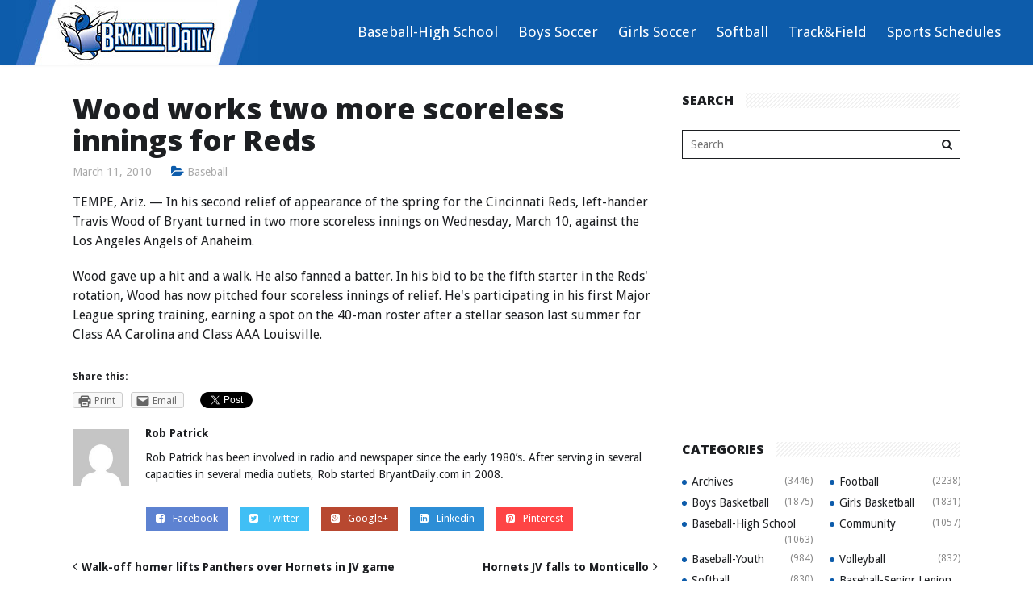

--- FILE ---
content_type: text/html; charset=UTF-8
request_url: http://www.bryantdaily.com/wood-works-two-more-scoreless-innings-for-reds/
body_size: 57736
content:
<!DOCTYPE html>
<!--[if IE 6]>
<html id="ie6" lang="en-US">
<![endif]-->
<!--[if IE 7]>
<html id="ie7" lang="en-US">
<![endif]-->
<!--[if IE 8]>
<html id="ie8" lang="en-US">
<![endif]-->
<!--[if !(IE 6) | !(IE 7) | !(IE 8)  ]><!-->
<html lang="en-US">
<!--<![endif]-->
<head>
	<meta charset="UTF-8">
	<meta name="viewport" content="width=device-width">
	<link rel="profile" href="http://gmpg.org/xfn/11">
	<link rel="pingback" href="http://www.bryantdaily.com/xmlrpc.php">
	<!--[if lt IE 9]>
	<script src="http://www.bryantdaily.com/wp-content/themes/wt_chapter/js/html5.js"></script>
	<![endif]-->
	<link rel="stylesheet" type="text/css" media="print" href="http://www.bryantdaily.com/wp-content/themes/wt_chapter/print.css" />
	<title>Wood works two more scoreless innings for Reds &#8211; Bryant Daily | Local Sports and more Bryant, Arkansas</title>
<style>
#wpadminbar #wp-admin-bar-wccp_free_top_button .ab-icon:before {
	content: "\f160";
	color: #02CA02;
	top: 3px;
}
#wpadminbar #wp-admin-bar-wccp_free_top_button .ab-icon {
	transform: rotate(45deg);
}
</style>
<link rel='dns-prefetch' href='//secure.gravatar.com' />
<link rel='dns-prefetch' href='//fonts.googleapis.com' />
<link rel='dns-prefetch' href='//s.w.org' />
<link rel="alternate" type="application/rss+xml" title="Bryant Daily | Local Sports and more Bryant, Arkansas &raquo; Feed" href="http://www.bryantdaily.com/feed/" />
<link rel="alternate" type="application/rss+xml" title="Bryant Daily | Local Sports and more Bryant, Arkansas &raquo; Comments Feed" href="http://www.bryantdaily.com/feed/" />
<link rel="alternate" type="application/rss+xml" title="Bryant Daily | Local Sports and more Bryant, Arkansas &raquo; Wood works two more scoreless innings for Reds Comments Feed" href="http://www.bryantdaily.com/wood-works-two-more-scoreless-innings-for-reds/feed/" />
		<script type="text/javascript">
			window._wpemojiSettings = {"baseUrl":"https:\/\/s.w.org\/images\/core\/emoji\/12.0.0-1\/72x72\/","ext":".png","svgUrl":"https:\/\/s.w.org\/images\/core\/emoji\/12.0.0-1\/svg\/","svgExt":".svg","source":{"concatemoji":"http:\/\/www.bryantdaily.com\/wp-includes\/js\/wp-emoji-release.min.js?ver=5.2.21"}};
			!function(e,a,t){var n,r,o,i=a.createElement("canvas"),p=i.getContext&&i.getContext("2d");function s(e,t){var a=String.fromCharCode;p.clearRect(0,0,i.width,i.height),p.fillText(a.apply(this,e),0,0);e=i.toDataURL();return p.clearRect(0,0,i.width,i.height),p.fillText(a.apply(this,t),0,0),e===i.toDataURL()}function c(e){var t=a.createElement("script");t.src=e,t.defer=t.type="text/javascript",a.getElementsByTagName("head")[0].appendChild(t)}for(o=Array("flag","emoji"),t.supports={everything:!0,everythingExceptFlag:!0},r=0;r<o.length;r++)t.supports[o[r]]=function(e){if(!p||!p.fillText)return!1;switch(p.textBaseline="top",p.font="600 32px Arial",e){case"flag":return s([55356,56826,55356,56819],[55356,56826,8203,55356,56819])?!1:!s([55356,57332,56128,56423,56128,56418,56128,56421,56128,56430,56128,56423,56128,56447],[55356,57332,8203,56128,56423,8203,56128,56418,8203,56128,56421,8203,56128,56430,8203,56128,56423,8203,56128,56447]);case"emoji":return!s([55357,56424,55356,57342,8205,55358,56605,8205,55357,56424,55356,57340],[55357,56424,55356,57342,8203,55358,56605,8203,55357,56424,55356,57340])}return!1}(o[r]),t.supports.everything=t.supports.everything&&t.supports[o[r]],"flag"!==o[r]&&(t.supports.everythingExceptFlag=t.supports.everythingExceptFlag&&t.supports[o[r]]);t.supports.everythingExceptFlag=t.supports.everythingExceptFlag&&!t.supports.flag,t.DOMReady=!1,t.readyCallback=function(){t.DOMReady=!0},t.supports.everything||(n=function(){t.readyCallback()},a.addEventListener?(a.addEventListener("DOMContentLoaded",n,!1),e.addEventListener("load",n,!1)):(e.attachEvent("onload",n),a.attachEvent("onreadystatechange",function(){"complete"===a.readyState&&t.readyCallback()})),(n=t.source||{}).concatemoji?c(n.concatemoji):n.wpemoji&&n.twemoji&&(c(n.twemoji),c(n.wpemoji)))}(window,document,window._wpemojiSettings);
		</script>
		<style type="text/css">
img.wp-smiley,
img.emoji {
	display: inline !important;
	border: none !important;
	box-shadow: none !important;
	height: 1em !important;
	width: 1em !important;
	margin: 0 .07em !important;
	vertical-align: -0.1em !important;
	background: none !important;
	padding: 0 !important;
}
</style>
	<link rel='stylesheet' id='wp-block-library-css'  href='http://www.bryantdaily.com/wp-includes/css/dist/block-library/style.min.css?ver=5.2.21' type='text/css' media='all' />
<style id='wp-block-library-inline-css' type='text/css'>
.has-text-align-justify{text-align:justify;}
</style>
<link rel='stylesheet' id='wt-style-css'  href='http://www.bryantdaily.com/wp-content/themes/wt_chapter/style.css?ver=5.2.21' type='text/css' media='all' />
<style id='wt-style-inline-css' type='text/css'>
h1, h2, h3, h4, h5, h6 {
    font-family: Open Sans, sans-serif, serif;
}

.main-color,
 .entry-rating i,
 .ec-stars-wrapper a,
 .entry-meta .ec-stars-wrapper a,
 .ec-stars-wrapper:hover a,
 .ec-stars-wrapper.is-voted a,
 .ec-stars-wrapper a:active,
 .entry-meta span i,
 .read-more .more-link,
 #comments .author-comment {
 color: #0d5cab;
}

.main-color-bg,
 #main-menu > ul > li:hover a,
 #main-menu > ul  > li.current-menu-item a,
 #main-menu ul li ul li:hover a,
 #main-menu ul li ul li.over a,
 #main-menu ul li ul li ul li a:hover,
 .pagination a:hover,
 .pagination .current,
 .footer-widget .section-title .sep { 
    background: #0d5cab 
}

.pagination a:hover,
 .pagination .current { 
    border: 1px solid #0d5cab 
}

.slider-full .rating-info { 
    border-right: 10px solid #0d5cab 
}


</style>
<link rel='stylesheet' id='wt-font-awesome-css'  href='http://www.bryantdaily.com/wp-content/themes/wt_chapter/css/font-awesome/css/font-awesome.min.css?ver=5.2.21' type='text/css' media='all' />
<link rel='stylesheet' id='Open+Sans-css'  href='http://fonts.googleapis.com/css?family=Open+Sans%3A300%2C300italic%2C400%2C400italic%2C600%2C600italic%2C700%2C700italic%2C800%2C800italic&#038;ver=5.2.21' type='text/css' media='all' />
<link rel='stylesheet' id='social-logos-css'  href='http://www.bryantdaily.com/wp-content/plugins/jetpack/_inc/social-logos/social-logos.min.css?ver=1' type='text/css' media='all' />
<link rel='stylesheet' id='jetpack_css-css'  href='http://www.bryantdaily.com/wp-content/plugins/jetpack/css/jetpack.css?ver=8.3.3' type='text/css' media='all' />
<script type='text/javascript'>
/* <![CDATA[ */
var impression_object = {"ajax_url":"http:\/\/www.bryantdaily.com\/wp-admin\/admin-ajax.php"};
/* ]]> */
</script>
<script type='text/javascript' src='http://www.bryantdaily.com/wp-content/plugins/adrotate/library/jquery.adrotate.dyngroup.js'></script>
<script type='text/javascript'>
/* <![CDATA[ */
var click_object = {"ajax_url":"http:\/\/www.bryantdaily.com\/wp-admin\/admin-ajax.php"};
/* ]]> */
</script>
<script type='text/javascript' src='http://www.bryantdaily.com/wp-content/plugins/adrotate/library/jquery.adrotate.clicktracker.js'></script>
<script type='text/javascript' src='http://www.bryantdaily.com/wp-includes/js/jquery/jquery.js?ver=1.12.4-wp'></script>
<script type='text/javascript' src='http://www.bryantdaily.com/wp-includes/js/jquery/jquery-migrate.min.js?ver=1.4.1'></script>
<link rel='https://api.w.org/' href='http://www.bryantdaily.com/wp-json/' />
<link rel="EditURI" type="application/rsd+xml" title="RSD" href="http://www.bryantdaily.com/xmlrpc.php?rsd" />
<link rel="wlwmanifest" type="application/wlwmanifest+xml" href="http://www.bryantdaily.com/wp-includes/wlwmanifest.xml" /> 
<link rel='prev' title='Walk-off homer lifts Panthers over Hornets in JV game' href='http://www.bryantdaily.com/walk-off-homer-lifts-panthers-over-hornets-in-jv-game/' />
<link rel='next' title='Hornets JV falls to Monticello' href='http://www.bryantdaily.com/hornets-jv-falls-to-monticello/' />
<meta name="generator" content="WordPress 5.2.21" />
<link rel="canonical" href="http://www.bryantdaily.com/wood-works-two-more-scoreless-innings-for-reds/" />
<link rel='shortlink' href='https://wp.me/p4cTZl-3xf' />
<link rel="alternate" type="application/json+oembed" href="http://www.bryantdaily.com/wp-json/oembed/1.0/embed?url=http%3A%2F%2Fwww.bryantdaily.com%2Fwood-works-two-more-scoreless-innings-for-reds%2F" />
<link rel="alternate" type="text/xml+oembed" href="http://www.bryantdaily.com/wp-json/oembed/1.0/embed?url=http%3A%2F%2Fwww.bryantdaily.com%2Fwood-works-two-more-scoreless-innings-for-reds%2F&#038;format=xml" />

<!-- This site is using AdRotate v5.8.21 to display their advertisements - https://ajdg.solutions/ -->
<!-- AdRotate CSS -->
<style type="text/css" media="screen">
	.g { margin:0px; padding:0px; overflow:hidden; line-height:1; zoom:1; }
	.g img { height:auto; }
	.g-col { position:relative; float:left; }
	.g-col:first-child { margin-left: 0; }
	.g-col:last-child { margin-right: 0; }
	.g-1 { margin:0px 0px 0px 0px;width:100%; max-width:300px; height:100%; max-height:250px; }
	.g-2 { margin:0px 0px 0px 0px;width:100%; max-width:300px; height:100%; max-height:600px; }
	@media only screen and (max-width: 480px) {
		.g-col, .g-dyn, .g-single { width:100%; margin-left:0; margin-right:0; }
	}
</style>
<!-- /AdRotate CSS -->

<script id="wpcp_disable_Right_Click" type="text/javascript">
document.ondragstart = function() { return false;}
	function nocontext(e) {
	   return false;
	}
	document.oncontextmenu = nocontext;
</script>

<link rel='dns-prefetch' href='//v0.wordpress.com'/>
<link rel='dns-prefetch' href='//jetpack.wordpress.com'/>
<link rel='dns-prefetch' href='//s0.wp.com'/>
<link rel='dns-prefetch' href='//s1.wp.com'/>
<link rel='dns-prefetch' href='//s2.wp.com'/>
<link rel='dns-prefetch' href='//public-api.wordpress.com'/>
<link rel='dns-prefetch' href='//0.gravatar.com'/>
<link rel='dns-prefetch' href='//1.gravatar.com'/>
<link rel='dns-prefetch' href='//2.gravatar.com'/>
<!-- AdRotate JS -->
<script type="text/javascript">
jQuery(document).ready(function(){
if(jQuery.fn.gslider) {
	jQuery('.g-1').gslider({ groupid: 1, speed: 8000 });
	jQuery('.g-2').gslider({ groupid: 2, speed: 8000 });
}
});
</script>
<!-- /AdRotate JS -->


<!-- Jetpack Open Graph Tags -->
<meta property="og:type" content="article" />
<meta property="og:title" content="Wood works two more scoreless innings for Reds" />
<meta property="og:url" content="http://www.bryantdaily.com/wood-works-two-more-scoreless-innings-for-reds/" />
<meta property="og:description" content="TEMPE, Ariz. &mdash; In his second relief of appearance of the spring for the Cincinnati Reds, left-hander Travis Wood of Bryant turned in two more scoreless innings on Wednesday, March 10, against…" />
<meta property="article:published_time" content="2010-03-11T23:50:00+00:00" />
<meta property="article:modified_time" content="2010-03-11T23:50:00+00:00" />
<meta property="og:site_name" content="Bryant Daily | Local Sports and more Bryant, Arkansas" />
<meta property="og:image" content="https://s0.wp.com/i/blank.jpg" />
<meta property="og:locale" content="en_US" />
<meta name="twitter:text:title" content="Wood works two more scoreless innings for Reds" />
<meta name="twitter:card" content="summary" />

<!-- End Jetpack Open Graph Tags -->

</head>

<body class="post-template-default single single-post postid-13593 single-format-standard unselectable">

	<header id="header" class="clearfix">
		<div class="wrap">
			<div class="logo">
				
					<a href="http://www.bryantdaily.com" title="Bryant Daily | Local Sports and more Bryant, Arkansas">
						<img src="http://www.bryantdaily.com/wp-content/uploads/2016/08/logo.jpg" alt="Bryant Daily | Local Sports and more Bryant, Arkansas" />
					</a>

							</div>

			<div class="social">
				<ul class="list">
					
											<li><a class="fb" href="http://www.facebook.com/bryantdaily"><i class="fa fa-facebook"></i></a></li>
					
					
					
									</ul>
			</div>

			<div class="menu-section clearfix">
				<nav id="main-menu">
					<ul id="menu-top-nav" class="menu"><li id="menu-item-67734" class="menu-item menu-item-type-taxonomy menu-item-object-category menu-item-67734"><a href="http://www.bryantdaily.com/category/baseball-high-school/">Baseball-High School</a></li>
<li id="menu-item-67735" class="menu-item menu-item-type-taxonomy menu-item-object-category menu-item-67735"><a href="http://www.bryantdaily.com/category/boys-soccer/">Boys Soccer</a></li>
<li id="menu-item-67736" class="menu-item menu-item-type-taxonomy menu-item-object-category menu-item-67736"><a href="http://www.bryantdaily.com/category/girls-soccer/">Girls Soccer</a></li>
<li id="menu-item-67737" class="menu-item menu-item-type-taxonomy menu-item-object-category menu-item-67737"><a href="http://www.bryantdaily.com/category/softball/">Softball</a></li>
<li id="menu-item-67738" class="menu-item menu-item-type-taxonomy menu-item-object-category menu-item-67738"><a href="http://www.bryantdaily.com/category/trackfield/">Track&#038;Field</a></li>
<li id="menu-item-35006" class="menu-item menu-item-type-taxonomy menu-item-object-category menu-item-35006"><a href="http://www.bryantdaily.com/category/sports-schedules/">Sports Schedules</a></li>
</ul>				</nav>
			</div>

			<div class="search">
							</div>

		</div>
	</header>

	
	<section id="main">
		<div class="inner-wrap">

<div id="content">
			
<div id="post-13593" class="post-13593 post type-post status-publish format-standard hentry category-baseball">
	
	<div class="entry-header single-entry-title">
		<h1 class="entry-title">Wood works two more scoreless innings for Reds</h1>
	</div>

	<div class="entry-meta single-entry-meta clearfix">

		<span class="date">March 11, 2010</span>

		<span class="cat">
			<i class="fa fa-folder-open"></i>
			<a href="http://www.bryantdaily.com/category/baseball/" rel="category tag">Baseball</a>		</span>

			</div>



		<div class="entry-content">
		<p>TEMPE, Ariz. &mdash; In his second relief of appearance of the spring for the Cincinnati Reds, left-hander Travis Wood of Bryant turned in two more scoreless innings on Wednesday, March 10, against the Los Angeles Angels of Anaheim.</p>
<p>Wood gave up a hit and a walk. He also fanned a batter. In his bid to be the fifth starter in the Reds&#39; rotation, Wood has now pitched four scoreless innings of relief. He&#39;s participating in his first Major League spring training, earning a spot on the 40-man roster after a stellar season last summer for Class AA Carolina and Class AAA Louisville.</p>
<div class="sharedaddy sd-sharing-enabled"><div class="robots-nocontent sd-block sd-social sd-social-official sd-sharing"><h3 class="sd-title">Share this:</h3><div class="sd-content"><ul><li class="share-print"><a rel="nofollow noopener noreferrer" data-shared="" class="share-print sd-button" href="http://www.bryantdaily.com/wood-works-two-more-scoreless-innings-for-reds/#print" target="_blank" title="Click to print"><span>Print</span></a></li><li class="share-email"><a rel="nofollow noopener noreferrer" data-shared="" class="share-email sd-button" href="http://www.bryantdaily.com/wood-works-two-more-scoreless-innings-for-reds/?share=email" target="_blank" title="Click to email this to a friend"><span>Email</span></a></li><li class="share-facebook"><div class="fb-share-button" data-href="http://www.bryantdaily.com/wood-works-two-more-scoreless-innings-for-reds/" data-layout="button_count"></div></li><li class="share-twitter"><a href="https://twitter.com/share" class="twitter-share-button" data-url="http://www.bryantdaily.com/wood-works-two-more-scoreless-innings-for-reds/" data-text="Wood works two more scoreless innings for Reds"  >Tweet</a></li><li class="share-end"></li></ul></div></div></div>			</div>

			<div class="entry-author">

			<div class="author-avatar">
				<img alt='' src='http://1.gravatar.com/avatar/1ea1a8c21c824b987975b474c847c74b?s=140&#038;d=mm&#038;r=g' srcset='http://1.gravatar.com/avatar/1ea1a8c21c824b987975b474c847c74b?s=280&#038;d=mm&#038;r=g 2x' class='avatar avatar-140 photo' height='140' width='140' />			</div>


			<div class="author-right">
				<div class="author vcard">
					<span class="name fn">
						<a href="http://www.bryantdaily.com/author/aaronflex360-com/">Rob Patrick</a>
					</span>
				</div>

				<p>Rob Patrick has been involved in radio and newspaper since the early 1980’s. After serving in several capacities in several media outlets, Rob started BryantDaily.com in 2008.</p>

			</div>

		</div><!-- /entry-author -->
	
	
		<div class="entry-social">
			
			<ul class="list">
				<li class="fb">
					<a href="http://facebook.com/share.php?u=http%3A%2F%2Fwww.bryantdaily.com%2Fwood-works-two-more-scoreless-innings-for-reds%2F&amp;t=Wood+works+two+more+scoreless+innings+for+Reds" target="_blank"><i class="fa fa-facebook-square"></i>Facebook</a>
				</li>

				<li class="twitter">
					<a href="http://twitter.com/home?status=Wood+works+two+more+scoreless+innings+for+Reds%20http%3A%2F%2Fwww.bryantdaily.com%2Fwood-works-two-more-scoreless-innings-for-reds%2F" target="_blank"><i class="fa fa-twitter-square"></i>Twitter</a>
				</li>

				<li class="gplus">
					<a href="https://plus.google.com/share?url=http%3A%2F%2Fwww.bryantdaily.com%2Fwood-works-two-more-scoreless-innings-for-reds%2F&amp;t=Wood+works+two+more+scoreless+innings+for+Reds" target="_blank"><i class="fa fa-google-plus-square"></i>Google+</a>
				</li>

				<li class="linkedin">
					<a href="http://www.linkedin.com/shareArticle?mini=true&amp;url=http%3A%2F%2Fwww.bryantdaily.com%2Fwood-works-two-more-scoreless-innings-for-reds%2F&amp;title=Wood+works+two+more+scoreless+innings+for+Reds&amp;summary=TEMPE%2C+Ariz.+%26mdash%3B+In+his+second+relief+of+appearance+of+the+spring+for+the+Cincinnati+Reds%2C+left-hander+Travis+Wood+of+Bryant+turned+in+two+more+sc..." target="_blank"><i class="fa fa-linkedin-square"></i>Linkedin</a>
				</li>

				<li class="pinterest">
					<a href="http://pinterest.com/pin/create/button/?url=http%3A%2F%2Fwww.bryantdaily.com%2Fwood-works-two-more-scoreless-innings-for-reds%2F&amp;media=&amp;description=Wood+works+two+more+scoreless+innings+for+Reds" target="_blank"><i class="fa fa-pinterest-square"></i>Pinterest</a>
				</li>

			</ul>

		</div><!-- /entry-social -->

	
	</div><!-- /post-13593 -->

	<div class="post-nav section">
		<div class="prev-post"><i class="fa fa-angle-left"></i><a href="http://www.bryantdaily.com/walk-off-homer-lifts-panthers-over-hornets-in-jv-game/" rel="prev">Walk-off homer lifts Panthers over Hornets in JV game</a></div>		<div class="next-post"><a href="http://www.bryantdaily.com/hornets-jv-falls-to-monticello/" rel="next">Hornets JV falls to Monticello</a><i class="fa fa-angle-right"></i></div>	</div>
		<div class="related-posts section">
						
			<div class="section-title clearfix">
				<div class="section-wrap">
					<h3>Related Posts</h3>				
				</div>
				<span class="sep main-color-bg"></span>
			</div>
			
			<div class="post-list thumb-posts">
												
							<div class="item-post">
															
																
									<div class="thumb overlay overlay-compact">
										<a href="http://www.bryantdaily.com/farewell-and-thank-you/"><img width="500" height="300" src="http://www.bryantdaily.com/wp-content/uploads/2021/01/Logo_BryantDaily_v3-500x300.jpg" class="attachment-wt500_300 size-wt500_300 wp-post-image" alt="" /></a>									
										<div class="more"><a href="http://www.bryantdaily.com/farewell-and-thank-you/"><i class="fa fa-paper-plane"></i></a></div>
										<div class="main-color-bg entry-cat cat-10"><i class="fa fa-folder-open"></i><h6><a href="http://www.bryantdaily.com/category/area-business/">Area Business</a></h6></div>								
									</div>
									
									<div class="post-info">
										<div class="entry-meta">												
											<span class="date"><i class="fa fa-calendar-o"></i>May 31, 2021</span>								
																						
										</div>
									
										<h5><a href="http://www.bryantdaily.com/farewell-and-thank-you/">Farewell, and thank you</a></h5>	
									</div>
																	
							</div>								
							<div class="item-post">
															
																
									<div class="thumb overlay overlay-compact">
										<a href="http://www.bryantdaily.com/bryant-athletic-hall-of-honor-celebrates-first-class-of-inductees/"><img width="490" height="300" src="http://www.bryantdaily.com/wp-content/uploads/2015/05/2015CoachTreatEllisLee.jpg" class="attachment-wt500_300 size-wt500_300 wp-post-image" alt="" srcset="http://www.bryantdaily.com/wp-content/uploads/2015/05/2015CoachTreatEllisLee.jpg 550w, http://www.bryantdaily.com/wp-content/uploads/2015/05/2015CoachTreatEllisLee-300x184.jpg 300w" sizes="(max-width: 490px) 100vw, 490px" /></a>									
										<div class="more"><a href="http://www.bryantdaily.com/bryant-athletic-hall-of-honor-celebrates-first-class-of-inductees/"><i class="fa fa-paper-plane"></i></a></div>
										<div class="main-color-bg entry-cat cat-1098"><i class="fa fa-folder-open"></i><h6><a href="http://www.bryantdaily.com/category/archives/">Archives</a></h6></div>								
									</div>
									
									<div class="post-info">
										<div class="entry-meta">												
											<span class="date"><i class="fa fa-calendar-o"></i>May 31, 2020</span>								
																						
										</div>
									
										<h5><a href="http://www.bryantdaily.com/bryant-athletic-hall-of-honor-celebrates-first-class-of-inductees/">May 31 in Bryant athletic history: 2015</a></h5>	
									</div>
																	
							</div>			</div>
			
		</div>		
		
			<div id="comments" data-animation="fadeInUp">
	
	
	
	
		<div id="respond" class="comment-respond">
							<h3 id="reply-title" class="comment-reply-title">Leave a Reply					<small><a rel="nofollow" id="cancel-comment-reply-link" href="/wood-works-two-more-scoreless-innings-for-reds/#respond" style="display:none;">Cancel reply</a></small>
				</h3>
						<form id="commentform" class="comment-form">
				<iframe title="Comment Form" src="https://jetpack.wordpress.com/jetpack-comment/?blogid=62180503&#038;postid=13593&#038;comment_registration=0&#038;require_name_email=1&#038;stc_enabled=1&#038;stb_enabled=1&#038;show_avatars=1&#038;avatar_default=mystery&#038;greeting=Leave+a+Reply&#038;greeting_reply=Leave+a+Reply+to+%25s&#038;color_scheme=light&#038;lang=en_US&#038;jetpack_version=8.3.3&#038;show_cookie_consent=10&#038;has_cookie_consent=0&#038;token_key=%3Bnormal%3B&#038;sig=a535a6a59186536fc61547013b97a5d755e72a73#parent=http%3A%2F%2Fwww.bryantdaily.com%2Fwood-works-two-more-scoreless-innings-for-reds%2F" style="width:100%; height: 430px; border:0;" name="jetpack_remote_comment" class="jetpack_remote_comment" id="jetpack_remote_comment" sandbox="allow-same-origin allow-top-navigation allow-scripts allow-forms allow-popups"></iframe>
									<!--[if !IE]><!-->
					<script>
						document.addEventListener('DOMContentLoaded', function () {
							var commentForms = document.getElementsByClassName('jetpack_remote_comment');
							for (var i = 0; i < commentForms.length; i++) {
								commentForms[i].allowTransparency = false;
								commentForms[i].scrolling = 'no';
							}
						});
					</script>
					<!--<![endif]-->
							</form>
		</div>

		
		<input type="hidden" name="comment_parent" id="comment_parent" value="" />

		<p class="akismet_comment_form_privacy_notice">This site uses Akismet to reduce spam. <a href="https://akismet.com/privacy/" target="_blank" rel="nofollow noopener">Learn how your comment data is processed</a>.</p>
</div><!-- /comments -->
		
			
</div>
 
<div id="sidebar">
	
		<aside id="search-4" class="widget widget_search"><div class="widget-title"><h4><span>Search</span></h4></div><div id="catcher" style="height: 1px !important;">
		&nbsp;
</div>
<div id="sticky">
	<form method="get" id="searchform" class="searchform" action="http://www.bryantdaily.com/">
		<div class="search-wrap">		
			<input type="text" class="searchfield" name="s" id="s" placeholder="Search" />
			<i class="fa fa-search"></i>
		</div>
	</form>
</div>

</aside><aside id="adrotate_widgets-39" class="widget adrotate_widgets"><!-- Error, Advert is not available at this time due to schedule/geolocation restrictions! --></aside><aside id="adrotate_widgets-43" class="widget adrotate_widgets"><!-- Either there are no banners, they are disabled or none qualified for this location! --></aside><aside id="adrotate_widgets-45" class="widget adrotate_widgets"><!-- Error, Advert is not available at this time due to schedule/geolocation restrictions! --></aside><aside id="adrotate_widgets-29" class="widget adrotate_widgets"><!-- Error, Advert is not available at this time due to schedule/geolocation restrictions! --></aside><aside id="adrotate_widgets-46" class="widget adrotate_widgets"><!-- Error, Advert is not available at this time due to schedule/geolocation restrictions! --></aside><aside id="adrotate_widgets-44" class="widget adrotate_widgets"><!-- Error, Advert is not available at this time due to schedule/geolocation restrictions! --></aside><aside id="adrotate_widgets-42" class="widget adrotate_widgets"><!-- Error, Advert is not available at this time due to schedule/geolocation restrictions! --></aside><aside id="adrotate_widgets-30" class="widget adrotate_widgets"><!-- Error, Advert is not available at this time due to schedule/geolocation restrictions! --></aside><aside id="adrotate_widgets-40" class="widget adrotate_widgets"><!-- Error, Advert is not available at this time due to schedule/geolocation restrictions! --></aside><aside id="wellthemes_facebook_widget-2" class="widget widget_facebook">		
			<div class="fb-container">
				
				<div>
					<div id="fb-root"></div>
						<script>(function(d, s, id) {
						  var js, fjs = d.getElementsByTagName(s)[0];
						  if (d.getElementById(id)) return;
						  js = d.createElement(s); js.id = id;
						  js.src = "//connect.facebook.net/en_US/sdk.js#xfbml=1&version=v2.0";
						  fjs.parentNode.insertBefore(js, fjs);
						}(document, 'script', 'facebook-jssdk'));</script>
						
						
						<div class="fb-like-box" data-href="http://www.facebook.com/bryantdaily" data-width="345" data-colorscheme="light" data-show-faces="false" data-header="true" data-stream="false" data-show-border="false"></div>				
				</div>
			</div>
			</aside><aside id="wellthemes_popular_categories_widget-2" class="widget widget_popular_categories"><div class="widget-title"><h4><span>Categories</span></h4></div>		<ul class="list">
			<li><span class="main-color-bg sep cat-1098">&nbsp;</span><a href="http://www.bryantdaily.com/category/archives/">Archives</a><span class="count">(3446)</span></li><li class="last"><span class="main-color-bg sep cat-23">&nbsp;</span><a href="http://www.bryantdaily.com/category/football/">Football</a><span class="count">(2238)</span></li><li><span class="main-color-bg sep cat-18">&nbsp;</span><a href="http://www.bryantdaily.com/category/boys-basketball/">Boys Basketball</a><span class="count">(1875)</span></li><li class="last"><span class="main-color-bg sep cat-24">&nbsp;</span><a href="http://www.bryantdaily.com/category/girls-basketball/">Girls Basketball</a><span class="count">(1831)</span></li><li><span class="main-color-bg sep cat-14">&nbsp;</span><a href="http://www.bryantdaily.com/category/baseball-high-school/">Baseball-High School</a><span class="count">(1063)</span></li><li class="last"><span class="main-color-bg sep cat-21">&nbsp;</span><a href="http://www.bryantdaily.com/category/community/">Community</a><span class="count">(1057)</span></li><li><span class="main-color-bg sep cat-17">&nbsp;</span><a href="http://www.bryantdaily.com/category/baseball-youth/">Baseball-Youth</a><span class="count">(984)</span></li><li class="last"><span class="main-color-bg sep cat-44">&nbsp;</span><a href="http://www.bryantdaily.com/category/volleyball/">Volleyball</a><span class="count">(832)</span></li><li><span class="main-color-bg sep cat-38">&nbsp;</span><a href="http://www.bryantdaily.com/category/softball/">Softball</a><span class="count">(830)</span></li><li class="last"><span class="main-color-bg sep cat-16">&nbsp;</span><a href="http://www.bryantdaily.com/category/baseball-senior-legion/">Baseball-Senior Legion</a><span class="count">(811)</span></li><li><span class="main-color-bg sep cat-28">&nbsp;</span><a href="http://www.bryantdaily.com/category/local-news/">Local News</a><span class="count">(766)</span></li><li class="last"><span class="main-color-bg sep cat-43">&nbsp;</span><a href="http://www.bryantdaily.com/category/trackfield/">Track&amp;Field</a><span class="count">(681)</span></li><li><span class="main-color-bg sep cat-37">&nbsp;</span><a href="http://www.bryantdaily.com/category/school/">School</a><span class="count">(677)</span></li><li class="last"><span class="main-color-bg sep cat-25">&nbsp;</span><a href="http://www.bryantdaily.com/category/girls-soccer/">Girls Soccer</a><span class="count">(586)</span></li><li><span class="main-color-bg sep cat-19">&nbsp;</span><a href="http://www.bryantdaily.com/category/boys-soccer/">Boys Soccer</a><span class="count">(564)</span></li><li class="last"><span class="main-color-bg sep cat-34">&nbsp;</span><a href="http://www.bryantdaily.com/category/press-release/">Press release</a><span class="count">(541)</span></li><li><span class="main-color-bg sep cat-10">&nbsp;</span><a href="http://www.bryantdaily.com/category/area-business/">Area Business</a><span class="count">(518)</span></li><li class="last"><span class="main-color-bg sep cat-22">&nbsp;</span><a href="http://www.bryantdaily.com/category/cross-country/">Cross Country</a><span class="count">(504)</span></li><li><span class="main-color-bg sep cat-15">&nbsp;</span><a href="http://www.bryantdaily.com/category/baseball-junior-legion/">Baseball-Junior Legion</a><span class="count">(477)</span></li><li class="last"><span class="main-color-bg sep cat-39">&nbsp;</span><a href="http://www.bryantdaily.com/category/spirit/">Spirit</a><span class="count">(470)</span></li><li><span class="main-color-bg sep cat-41">&nbsp;</span><a href="http://www.bryantdaily.com/category/swimming/">Swimming</a><span class="count">(352)</span></li><li class="last"><span class="main-color-bg sep cat-40">&nbsp;</span><a href="http://www.bryantdaily.com/category/sports-schedules/">Sports Schedules</a><span class="count">(339)</span></li><li><span class="main-color-bg sep cat-26">&nbsp;</span><a href="http://www.bryantdaily.com/category/golf/">Golf</a><span class="count">(254)</span></li><li class="last"><span class="main-color-bg sep cat-12">&nbsp;</span><a href="http://www.bryantdaily.com/category/baseball/">Baseball</a><span class="count">(173)</span></li><li><span class="main-color-bg sep cat-13">&nbsp;</span><a href="http://www.bryantdaily.com/category/baseball-aa-legion/">Baseball-AA Legion</a><span class="count">(153)</span></li>		</ul>
		
	   </aside><aside id="adrotate_widgets-34" class="widget adrotate_widgets"><!-- Error, Advert is not available at this time due to schedule/geolocation restrictions! --></aside><aside id="adrotate_widgets-35" class="widget adrotate_widgets"><!-- Error, Advert is not available at this time due to schedule/geolocation restrictions! --></aside><aside id="archives-2" class="widget widget_archive"><div class="widget-title"><h4><span>Archives</span></h4></div>		<label class="screen-reader-text" for="archives-dropdown-2">Archives</label>
		<select id="archives-dropdown-2" name="archive-dropdown">
			
			<option value="">Select Month</option>
				<option value='http://www.bryantdaily.com/2021/07/'> July 2021 </option>
	<option value='http://www.bryantdaily.com/2021/06/'> June 2021 </option>
	<option value='http://www.bryantdaily.com/2021/05/'> May 2021 </option>
	<option value='http://www.bryantdaily.com/2021/04/'> April 2021 </option>
	<option value='http://www.bryantdaily.com/2021/03/'> March 2021 </option>
	<option value='http://www.bryantdaily.com/2021/02/'> February 2021 </option>
	<option value='http://www.bryantdaily.com/2021/01/'> January 2021 </option>
	<option value='http://www.bryantdaily.com/2020/12/'> December 2020 </option>
	<option value='http://www.bryantdaily.com/2020/11/'> November 2020 </option>
	<option value='http://www.bryantdaily.com/2020/10/'> October 2020 </option>
	<option value='http://www.bryantdaily.com/2020/09/'> September 2020 </option>
	<option value='http://www.bryantdaily.com/2020/08/'> August 2020 </option>
	<option value='http://www.bryantdaily.com/2020/07/'> July 2020 </option>
	<option value='http://www.bryantdaily.com/2020/06/'> June 2020 </option>
	<option value='http://www.bryantdaily.com/2020/05/'> May 2020 </option>
	<option value='http://www.bryantdaily.com/2020/04/'> April 2020 </option>
	<option value='http://www.bryantdaily.com/2020/03/'> March 2020 </option>
	<option value='http://www.bryantdaily.com/2020/02/'> February 2020 </option>
	<option value='http://www.bryantdaily.com/2020/01/'> January 2020 </option>
	<option value='http://www.bryantdaily.com/2019/12/'> December 2019 </option>
	<option value='http://www.bryantdaily.com/2019/11/'> November 2019 </option>
	<option value='http://www.bryantdaily.com/2019/10/'> October 2019 </option>
	<option value='http://www.bryantdaily.com/2019/09/'> September 2019 </option>
	<option value='http://www.bryantdaily.com/2019/08/'> August 2019 </option>
	<option value='http://www.bryantdaily.com/2019/07/'> July 2019 </option>
	<option value='http://www.bryantdaily.com/2019/06/'> June 2019 </option>
	<option value='http://www.bryantdaily.com/2019/05/'> May 2019 </option>
	<option value='http://www.bryantdaily.com/2019/04/'> April 2019 </option>
	<option value='http://www.bryantdaily.com/2019/03/'> March 2019 </option>
	<option value='http://www.bryantdaily.com/2019/02/'> February 2019 </option>
	<option value='http://www.bryantdaily.com/2019/01/'> January 2019 </option>
	<option value='http://www.bryantdaily.com/2018/12/'> December 2018 </option>
	<option value='http://www.bryantdaily.com/2018/11/'> November 2018 </option>
	<option value='http://www.bryantdaily.com/2018/10/'> October 2018 </option>
	<option value='http://www.bryantdaily.com/2018/09/'> September 2018 </option>
	<option value='http://www.bryantdaily.com/2018/08/'> August 2018 </option>
	<option value='http://www.bryantdaily.com/2018/07/'> July 2018 </option>
	<option value='http://www.bryantdaily.com/2018/06/'> June 2018 </option>
	<option value='http://www.bryantdaily.com/2018/05/'> May 2018 </option>
	<option value='http://www.bryantdaily.com/2018/04/'> April 2018 </option>
	<option value='http://www.bryantdaily.com/2018/03/'> March 2018 </option>
	<option value='http://www.bryantdaily.com/2018/02/'> February 2018 </option>
	<option value='http://www.bryantdaily.com/2018/01/'> January 2018 </option>
	<option value='http://www.bryantdaily.com/2017/12/'> December 2017 </option>
	<option value='http://www.bryantdaily.com/2017/11/'> November 2017 </option>
	<option value='http://www.bryantdaily.com/2017/10/'> October 2017 </option>
	<option value='http://www.bryantdaily.com/2017/09/'> September 2017 </option>
	<option value='http://www.bryantdaily.com/2017/08/'> August 2017 </option>
	<option value='http://www.bryantdaily.com/2017/07/'> July 2017 </option>
	<option value='http://www.bryantdaily.com/2017/06/'> June 2017 </option>
	<option value='http://www.bryantdaily.com/2017/05/'> May 2017 </option>
	<option value='http://www.bryantdaily.com/2017/04/'> April 2017 </option>
	<option value='http://www.bryantdaily.com/2017/03/'> March 2017 </option>
	<option value='http://www.bryantdaily.com/2017/02/'> February 2017 </option>
	<option value='http://www.bryantdaily.com/2017/01/'> January 2017 </option>
	<option value='http://www.bryantdaily.com/2016/12/'> December 2016 </option>
	<option value='http://www.bryantdaily.com/2016/11/'> November 2016 </option>
	<option value='http://www.bryantdaily.com/2016/10/'> October 2016 </option>
	<option value='http://www.bryantdaily.com/2016/09/'> September 2016 </option>
	<option value='http://www.bryantdaily.com/2016/08/'> August 2016 </option>
	<option value='http://www.bryantdaily.com/2016/07/'> July 2016 </option>
	<option value='http://www.bryantdaily.com/2016/06/'> June 2016 </option>
	<option value='http://www.bryantdaily.com/2016/05/'> May 2016 </option>
	<option value='http://www.bryantdaily.com/2016/04/'> April 2016 </option>
	<option value='http://www.bryantdaily.com/2016/03/'> March 2016 </option>
	<option value='http://www.bryantdaily.com/2016/02/'> February 2016 </option>
	<option value='http://www.bryantdaily.com/2016/01/'> January 2016 </option>
	<option value='http://www.bryantdaily.com/2015/12/'> December 2015 </option>
	<option value='http://www.bryantdaily.com/2015/11/'> November 2015 </option>
	<option value='http://www.bryantdaily.com/2015/10/'> October 2015 </option>
	<option value='http://www.bryantdaily.com/2015/09/'> September 2015 </option>
	<option value='http://www.bryantdaily.com/2015/08/'> August 2015 </option>
	<option value='http://www.bryantdaily.com/2015/07/'> July 2015 </option>
	<option value='http://www.bryantdaily.com/2015/06/'> June 2015 </option>
	<option value='http://www.bryantdaily.com/2015/05/'> May 2015 </option>
	<option value='http://www.bryantdaily.com/2015/04/'> April 2015 </option>
	<option value='http://www.bryantdaily.com/2015/03/'> March 2015 </option>
	<option value='http://www.bryantdaily.com/2015/02/'> February 2015 </option>
	<option value='http://www.bryantdaily.com/2015/01/'> January 2015 </option>
	<option value='http://www.bryantdaily.com/2014/12/'> December 2014 </option>
	<option value='http://www.bryantdaily.com/2014/11/'> November 2014 </option>
	<option value='http://www.bryantdaily.com/2014/10/'> October 2014 </option>
	<option value='http://www.bryantdaily.com/2014/09/'> September 2014 </option>
	<option value='http://www.bryantdaily.com/2014/08/'> August 2014 </option>
	<option value='http://www.bryantdaily.com/2014/07/'> July 2014 </option>
	<option value='http://www.bryantdaily.com/2014/06/'> June 2014 </option>
	<option value='http://www.bryantdaily.com/2014/05/'> May 2014 </option>
	<option value='http://www.bryantdaily.com/2014/04/'> April 2014 </option>
	<option value='http://www.bryantdaily.com/2014/03/'> March 2014 </option>
	<option value='http://www.bryantdaily.com/2014/02/'> February 2014 </option>
	<option value='http://www.bryantdaily.com/2014/01/'> January 2014 </option>
	<option value='http://www.bryantdaily.com/2013/12/'> December 2013 </option>
	<option value='http://www.bryantdaily.com/2013/11/'> November 2013 </option>
	<option value='http://www.bryantdaily.com/2013/10/'> October 2013 </option>
	<option value='http://www.bryantdaily.com/2013/09/'> September 2013 </option>
	<option value='http://www.bryantdaily.com/2013/08/'> August 2013 </option>
	<option value='http://www.bryantdaily.com/2013/07/'> July 2013 </option>
	<option value='http://www.bryantdaily.com/2013/06/'> June 2013 </option>
	<option value='http://www.bryantdaily.com/2013/05/'> May 2013 </option>
	<option value='http://www.bryantdaily.com/2013/04/'> April 2013 </option>
	<option value='http://www.bryantdaily.com/2013/03/'> March 2013 </option>
	<option value='http://www.bryantdaily.com/2013/02/'> February 2013 </option>
	<option value='http://www.bryantdaily.com/2013/01/'> January 2013 </option>
	<option value='http://www.bryantdaily.com/2012/12/'> December 2012 </option>
	<option value='http://www.bryantdaily.com/2012/11/'> November 2012 </option>
	<option value='http://www.bryantdaily.com/2012/10/'> October 2012 </option>
	<option value='http://www.bryantdaily.com/2012/09/'> September 2012 </option>
	<option value='http://www.bryantdaily.com/2012/08/'> August 2012 </option>
	<option value='http://www.bryantdaily.com/2012/07/'> July 2012 </option>
	<option value='http://www.bryantdaily.com/2012/06/'> June 2012 </option>
	<option value='http://www.bryantdaily.com/2012/05/'> May 2012 </option>
	<option value='http://www.bryantdaily.com/2012/04/'> April 2012 </option>
	<option value='http://www.bryantdaily.com/2012/03/'> March 2012 </option>
	<option value='http://www.bryantdaily.com/2012/02/'> February 2012 </option>
	<option value='http://www.bryantdaily.com/2012/01/'> January 2012 </option>
	<option value='http://www.bryantdaily.com/2011/12/'> December 2011 </option>
	<option value='http://www.bryantdaily.com/2011/11/'> November 2011 </option>
	<option value='http://www.bryantdaily.com/2011/10/'> October 2011 </option>
	<option value='http://www.bryantdaily.com/2011/09/'> September 2011 </option>
	<option value='http://www.bryantdaily.com/2011/08/'> August 2011 </option>
	<option value='http://www.bryantdaily.com/2011/07/'> July 2011 </option>
	<option value='http://www.bryantdaily.com/2011/06/'> June 2011 </option>
	<option value='http://www.bryantdaily.com/2011/05/'> May 2011 </option>
	<option value='http://www.bryantdaily.com/2011/04/'> April 2011 </option>
	<option value='http://www.bryantdaily.com/2011/03/'> March 2011 </option>
	<option value='http://www.bryantdaily.com/2011/02/'> February 2011 </option>
	<option value='http://www.bryantdaily.com/2011/01/'> January 2011 </option>
	<option value='http://www.bryantdaily.com/2010/12/'> December 2010 </option>
	<option value='http://www.bryantdaily.com/2010/11/'> November 2010 </option>
	<option value='http://www.bryantdaily.com/2010/10/'> October 2010 </option>
	<option value='http://www.bryantdaily.com/2010/09/'> September 2010 </option>
	<option value='http://www.bryantdaily.com/2010/08/'> August 2010 </option>
	<option value='http://www.bryantdaily.com/2010/07/'> July 2010 </option>
	<option value='http://www.bryantdaily.com/2010/06/'> June 2010 </option>
	<option value='http://www.bryantdaily.com/2010/05/'> May 2010 </option>
	<option value='http://www.bryantdaily.com/2010/04/'> April 2010 </option>
	<option value='http://www.bryantdaily.com/2010/03/'> March 2010 </option>
	<option value='http://www.bryantdaily.com/2010/02/'> February 2010 </option>
	<option value='http://www.bryantdaily.com/2010/01/'> January 2010 </option>
	<option value='http://www.bryantdaily.com/2009/12/'> December 2009 </option>
	<option value='http://www.bryantdaily.com/2009/11/'> November 2009 </option>
	<option value='http://www.bryantdaily.com/2009/10/'> October 2009 </option>
	<option value='http://www.bryantdaily.com/2009/09/'> September 2009 </option>
	<option value='http://www.bryantdaily.com/2009/08/'> August 2009 </option>
	<option value='http://www.bryantdaily.com/2009/07/'> July 2009 </option>
	<option value='http://www.bryantdaily.com/2009/06/'> June 2009 </option>
	<option value='http://www.bryantdaily.com/2009/05/'> May 2009 </option>
	<option value='http://www.bryantdaily.com/2009/04/'> April 2009 </option>
	<option value='http://www.bryantdaily.com/2009/03/'> March 2009 </option>
	<option value='http://www.bryantdaily.com/2009/02/'> February 2009 </option>
	<option value='http://www.bryantdaily.com/2009/01/'> January 2009 </option>

		</select>

<script type='text/javascript'>
/* <![CDATA[ */
(function() {
	var dropdown = document.getElementById( "archives-dropdown-2" );
	function onSelectChange() {
		if ( dropdown.options[ dropdown.selectedIndex ].value !== '' ) {
			document.location.href = this.options[ this.selectedIndex ].value;
		}
	}
	dropdown.onchange = onSelectChange;
})();
/* ]]> */
</script>

		</aside><aside id="adrotate_widgets-36" class="widget adrotate_widgets"><!-- Either there are no banners, they are disabled or none qualified for this location! --></aside><aside id="adrotate_widgets-47" class="widget adrotate_widgets"><!-- Either there are no banners, they are disabled or none qualified for this location! --></aside>
</div><!-- /sidebar -->
		
	
	</div>
	
	</section><!-- /main -->

	<footer id="footer">
				
		<div class="footer-menu">
			<div class="inner-wrap">
				<div class="logo">			
											
						<a href="http://www.bryantdaily.com" title="Bryant Daily | Local Sports and more Bryant, Arkansas">
							<img src="http://www.bryantdaily.com/wp-content/uploads/2016/08/logo-footer.png" alt="Bryant Daily | Local Sports and more Bryant, Arkansas" />
						</a>
							
						
				</div>
				<div class="menu"><ul>
<li class="page_item page-item-41"><a href="http://www.bryantdaily.com/about-us/">About Us/Contact</a></li>
<li class="page_item page-item-8 current_page_parent"><a href="http://www.bryantdaily.com/articles/">Articles</a></li>
<li class="page_item page-item-10"><a href="http://www.bryantdaily.com/contact/">Contact Us</a></li>
<li class="page_item page-item-6"><a href="http://www.bryantdaily.com/home/">Home</a></li>
<li class="page_item page-item-15"><a href="http://www.bryantdaily.com/legal/">Legal</a></li>
<li class="page_item page-item-34991"><a href="http://www.bryantdaily.com/">NewHome</a></li>
<li class="page_item page-item-17"><a href="http://www.bryantdaily.com/privacy-policy/">Privacy Policy</a></li>
<li class="page_item page-item-18381"><a href="http://www.bryantdaily.com/test/">TEST</a></li>
</ul></div>
	
			</div>
		</div>
		
		
		<div class="footer-widgets">
			<div class="inner-wrap">	
				
								
								
								
								
	
			</div>
		</div>
		
		<div class="footer-info">	
			<div class="inner-wrap">
				©2021 Bryant Daily | Local Sports and more Bryant, Arkansas Designed by <a target="_blank" href="http://flex360.com">FLEX360</a>				
			</div>	
		</div>
	</footer>
	<div id="wpcp-error-message" class="msgmsg-box-wpcp hideme"><span>error: </span>Content is protected !!</div>
	<script>
	var timeout_result;
	function show_wpcp_message(smessage)
	{
		if (smessage !== "")
			{
			var smessage_text = '<span>Alert: </span>'+smessage;
			document.getElementById("wpcp-error-message").innerHTML = smessage_text;
			document.getElementById("wpcp-error-message").className = "msgmsg-box-wpcp warning-wpcp showme";
			clearTimeout(timeout_result);
			timeout_result = setTimeout(hide_message, 3000);
			}
	}
	function hide_message()
	{
		document.getElementById("wpcp-error-message").className = "msgmsg-box-wpcp warning-wpcp hideme";
	}
	</script>
		<style>
	@media print {
	body * {display: none !important;}
		body:after {
		content: "You are not allowed to print preview this page, Thank you"; }
	}
	</style>
		<style type="text/css">
	#wpcp-error-message {
	    direction: ltr;
	    text-align: center;
	    transition: opacity 900ms ease 0s;
	    z-index: 99999999;
	}
	.hideme {
    	opacity:0;
    	visibility: hidden;
	}
	.showme {
    	opacity:1;
    	visibility: visible;
	}
	.msgmsg-box-wpcp {
		border:1px solid #f5aca6;
		border-radius: 10px;
		color: #555;
		font-family: Tahoma;
		font-size: 11px;
		margin: 10px;
		padding: 10px 36px;
		position: fixed;
		width: 255px;
		top: 50%;
  		left: 50%;
  		margin-top: -10px;
  		margin-left: -130px;
  		-webkit-box-shadow: 0px 0px 34px 2px rgba(242,191,191,1);
		-moz-box-shadow: 0px 0px 34px 2px rgba(242,191,191,1);
		box-shadow: 0px 0px 34px 2px rgba(242,191,191,1);
	}
	.msgmsg-box-wpcp span {
		font-weight:bold;
		text-transform:uppercase;
	}
		.warning-wpcp {
		background:#ffecec url('http://www.bryantdaily.com/wp-content/plugins/wp-content-copy-protector/images/warning.png') no-repeat 10px 50%;
	}
    </style>
	<div style="display:none">
	<div class="grofile-hash-map-1ea1a8c21c824b987975b474c847c74b">
	</div>
	</div>
	<div id="sharing_email" style="display: none;">
		<form action="/wood-works-two-more-scoreless-innings-for-reds/" method="post">
			<label for="target_email">Send to Email Address</label>
			<input type="email" name="target_email" id="target_email" value="" />

			
				<label for="source_name">Your Name</label>
				<input type="text" name="source_name" id="source_name" value="" />

				<label for="source_email">Your Email Address</label>
				<input type="email" name="source_email" id="source_email" value="" />

						<input type="text" id="jetpack-source_f_name" name="source_f_name" class="input" value="" size="25" autocomplete="off" title="This field is for validation and should not be changed" />
			
			<img style="float: right; display: none" class="loading" src="http://www.bryantdaily.com/wp-content/plugins/jetpack/modules/sharedaddy/images/loading.gif" alt="loading" width="16" height="16" />
			<input type="submit" value="Send Email" class="sharing_send" />
			<a rel="nofollow" href="#cancel" class="sharing_cancel" role="button">Cancel</a>

			<div class="errors errors-1" style="display: none;">
				Post was not sent - check your email addresses!			</div>

			<div class="errors errors-2" style="display: none;">
				Email check failed, please try again			</div>

			<div class="errors errors-3" style="display: none;">
				Sorry, your blog cannot share posts by email.			</div>
		</form>
	</div>
<div id="fb-root"></div>
			<script>(function(d, s, id) { var js, fjs = d.getElementsByTagName(s)[0]; if (d.getElementById(id)) return; js = d.createElement(s); js.id = id; js.src = 'https://connect.facebook.net/en_US/sdk.js#xfbml=1&appId=249643311490&version=v2.3'; fjs.parentNode.insertBefore(js, fjs); }(document, 'script', 'facebook-jssdk'));</script>
			<script>
			jQuery( document.body ).on( 'post-load', function() {
				if ( 'undefined' !== typeof FB ) {
					FB.XFBML.parse();
				}
			} );
			</script>
						<script>!function(d,s,id){var js,fjs=d.getElementsByTagName(s)[0],p=/^http:/.test(d.location)?'http':'https';if(!d.getElementById(id)){js=d.createElement(s);js.id=id;js.src=p+'://platform.twitter.com/widgets.js';fjs.parentNode.insertBefore(js,fjs);}}(document, 'script', 'twitter-wjs');</script>
			<script type='text/javascript' src='https://secure.gravatar.com/js/gprofiles.js?ver=2026Janaa'></script>
<script type='text/javascript'>
/* <![CDATA[ */
var WPGroHo = {"my_hash":""};
/* ]]> */
</script>
<script type='text/javascript' src='http://www.bryantdaily.com/wp-content/plugins/jetpack/modules/wpgroho.js?ver=5.2.21'></script>
<script type='text/javascript' src='http://www.bryantdaily.com/wp-content/themes/wt_chapter/js/superfish.js?ver=5.2.21'></script>
<script type='text/javascript' src='http://www.bryantdaily.com/wp-content/themes/wt_chapter/js/jquery.easing.1.3.js?ver=5.2.21'></script>
<script type='text/javascript' src='http://www.bryantdaily.com/wp-content/themes/wt_chapter/js/jquery.flexslider-min.js?ver=5.2.21'></script>
<script type='text/javascript' src='http://www.bryantdaily.com/wp-content/themes/wt_chapter/js/lightbox.min.js?ver=5.2.21'></script>
<script type='text/javascript' src='http://www.bryantdaily.com/wp-content/themes/wt_chapter/js/jflickrfeed.min.js?ver=5.2.21'></script>
<script type='text/javascript' src='http://www.bryantdaily.com/wp-content/themes/wt_chapter/js/jquery.slicknav.min.js?ver=5.2.21'></script>
<script type='text/javascript' src='http://www.bryantdaily.com/wp-content/themes/wt_chapter/js/jquery.touchSwipe.min.js?ver=5.2.21'></script>
<script type='text/javascript' src='http://www.bryantdaily.com/wp-content/themes/wt_chapter/js/jquery.simplyscroll.min.js?ver=5.2.21'></script>
<script type='text/javascript' src='http://www.bryantdaily.com/wp-content/themes/wt_chapter/js/custom.js?ver=5.2.21'></script>
<script type='text/javascript' src='http://www.bryantdaily.com/wp-includes/js/comment-reply.min.js?ver=5.2.21'></script>
<script type='text/javascript' src='http://www.bryantdaily.com/wp-includes/js/wp-embed.min.js?ver=5.2.21'></script>
<script type='text/javascript'>
/* <![CDATA[ */
var ec_ajax_data = {"ajax_url":"http:\/\/www.bryantdaily.com\/wp-admin\/admin-ajax.php","codes":{"SUCCESS":1,"PREVIOUSLY_VOTED":0,"REQUEST_ERROR":2,"UNKNOWN":-1},"messages":{"success":"You have voted successfully.","previously_voted":"You have already voted.","request_error":"There was some problem.","unknown":"An error occurred."}};
/* ]]> */
</script>
<script type='text/javascript' src='http://www.bryantdaily.com/wp-content/themes/wt_chapter/js/wt-rating.js?ver=5.2.21'></script>
<script type='text/javascript'>
/* <![CDATA[ */
var sharing_js_options = {"lang":"en","counts":"1","is_stats_active":"1"};
/* ]]> */
</script>
<script type='text/javascript' src='http://www.bryantdaily.com/wp-content/plugins/jetpack/_inc/build/sharedaddy/sharing.min.js?ver=8.3.3'></script>
<script type='text/javascript'>
var windowOpen;
			jQuery( document.body ).on( 'click', 'a.share-facebook', function() {
				// If there's another sharing window open, close it.
				if ( 'undefined' !== typeof windowOpen ) {
					windowOpen.close();
				}
				windowOpen = window.open( jQuery( this ).attr( 'href' ), 'wpcomfacebook', 'menubar=1,resizable=1,width=600,height=400' );
				return false;
			});
</script>

		<!--[if IE]>
		<script type="text/javascript">
			if ( 0 === window.location.hash.indexOf( '#comment-' ) ) {
				// window.location.reload() doesn't respect the Hash in IE
				window.location.hash = window.location.hash;
			}
		</script>
		<![endif]-->
		<script type="text/javascript">
			(function () {
				var comm_par_el = document.getElementById( 'comment_parent' ),
					comm_par = ( comm_par_el && comm_par_el.value ) ? comm_par_el.value : '',
					frame = document.getElementById( 'jetpack_remote_comment' ),
					tellFrameNewParent;

				tellFrameNewParent = function () {
					if ( comm_par ) {
						frame.src = "https://jetpack.wordpress.com/jetpack-comment/?blogid=62180503&postid=13593&comment_registration=0&require_name_email=1&stc_enabled=1&stb_enabled=1&show_avatars=1&avatar_default=mystery&greeting=Leave+a+Reply&greeting_reply=Leave+a+Reply+to+%25s&color_scheme=light&lang=en_US&jetpack_version=8.3.3&show_cookie_consent=10&has_cookie_consent=0&token_key=%3Bnormal%3B&sig=a535a6a59186536fc61547013b97a5d755e72a73#parent=http%3A%2F%2Fwww.bryantdaily.com%2Fwood-works-two-more-scoreless-innings-for-reds%2F" + '&replytocom=' + parseInt( comm_par, 10 ).toString();
					} else {
						frame.src = "https://jetpack.wordpress.com/jetpack-comment/?blogid=62180503&postid=13593&comment_registration=0&require_name_email=1&stc_enabled=1&stb_enabled=1&show_avatars=1&avatar_default=mystery&greeting=Leave+a+Reply&greeting_reply=Leave+a+Reply+to+%25s&color_scheme=light&lang=en_US&jetpack_version=8.3.3&show_cookie_consent=10&has_cookie_consent=0&token_key=%3Bnormal%3B&sig=a535a6a59186536fc61547013b97a5d755e72a73#parent=http%3A%2F%2Fwww.bryantdaily.com%2Fwood-works-two-more-scoreless-innings-for-reds%2F";
					}
				};

				
				if ( 'undefined' !== typeof addComment ) {
					addComment._Jetpack_moveForm = addComment.moveForm;

					addComment.moveForm = function ( commId, parentId, respondId, postId ) {
						var returnValue = addComment._Jetpack_moveForm( commId, parentId, respondId, postId ),
							cancelClick, cancel;

						if ( false === returnValue ) {
							cancel = document.getElementById( 'cancel-comment-reply-link' );
							cancelClick = cancel.onclick;
							cancel.onclick = function () {
								var cancelReturn = cancelClick.call( this );
								if ( false !== cancelReturn ) {
									return cancelReturn;
								}

								if ( ! comm_par ) {
									return cancelReturn;
								}

								comm_par = 0;

								tellFrameNewParent();

								return cancelReturn;
							};
						}

						if ( comm_par == parentId ) {
							return returnValue;
						}

						comm_par = parentId;

						tellFrameNewParent();

						return returnValue;
					};
				}

				
				// Do the post message bit after the dom has loaded.
				document.addEventListener( 'DOMContentLoaded', function () {
					var iframe_url = "https:\/\/jetpack.wordpress.com";
					if ( window.postMessage ) {
						if ( document.addEventListener ) {
							window.addEventListener( 'message', function ( event ) {
								var origin = event.origin.replace( /^http:\/\//i, 'https://' );
								if ( iframe_url.replace( /^http:\/\//i, 'https://' ) !== origin ) {
									return;
								}
								jQuery( frame ).height( event.data );
							});
						} else if ( document.attachEvent ) {
							window.attachEvent( 'message', function ( event ) {
								var origin = event.origin.replace( /^http:\/\//i, 'https://' );
								if ( iframe_url.replace( /^http:\/\//i, 'https://' ) !== origin ) {
									return;
								}
								jQuery( frame ).height( event.data );
							});
						}
					}
				})

			})();
		</script>

		<script type='text/javascript' src='https://stats.wp.com/e-202605.js' async='async' defer='defer'></script>
<script type='text/javascript'>
	_stq = window._stq || [];
	_stq.push([ 'view', {v:'ext',j:'1:8.3.3',blog:'62180503',post:'13593',tz:'-6',srv:'www.bryantdaily.com'} ]);
	_stq.push([ 'clickTrackerInit', '62180503', '13593' ]);
</script>

<script type="text/javascript">

	var _gaq = _gaq || [];
	_gaq.push(['_setAccount', 'UA-6456972-19']);
	_gaq.push(['_gat._forceSSL']);
	_gaq.push(['_trackPageview']);

	(function () {
		var ga = document.createElement('script');
		ga.type = 'text/javascript';
		ga.async = true;
		ga.src = ('https:' == document.location.protocol ? 'https://ssl' : 'http://www') + '.google-analytics.com/ga.js';
		var s = document.getElementsByTagName('script')[0];
		s.parentNode.insertBefore(ga, s);
	})();

</script>

</body>
</html>

--- FILE ---
content_type: text/css
request_url: http://www.bryantdaily.com/wp-content/themes/wt_chapter/style.css?ver=5.2.21
body_size: 87764
content:
/*
Theme Name: Chapter
Theme URI: http://wellthemes.com/
Author: WellThemes
Author URI: http://wellthemes.com/
Description: A Premium News and Magazine style Responsive WordPress Theme by WellThemes.
Version: 1.6
License: GNU General Public License v2 or later
License URI: http://www.gnu.org/licenses/gpl-2.0.html
Tags: white, black, gray, light, one-column, two-columns, right-sidebar, responsive-layout, custom-background, editor-style, featured-images, full-width-template, sticky-post, theme-options
Text Domain: wellthemes
*/

/*
Warning: Do not edit this file, it will be overwritten by the next theme update. If you want to customize the styles, create a child theme instead See: http://codex.wordpress.org/Child_Themes
*/

/* ========================= */
/* Table of contents
 * =========================
 * 1.  Base
 * 2.  Header
 * 3.  Navigation
 * 4.  Homepage
 * 5.  Content
 * 6.  Pages
 * 7.  Comments
 * 8.  Sidebars
 * 9.  Footer
 * 10. Media Queries
 * ========================= */

@import url(//fonts.googleapis.com/css?family=Raleway:700,800,900);
@import url(//fonts.googleapis.com/css?family=Droid+Sans:400,700);
@import url("css/reset.css"); 
@import url("css/common.css");
@import url("css/lightbox.css");  
@import url("css/menu.css"); 

/* ====================
 * 1. Base
 * ==================== */
body {
	font-family: 'Droid Sans', Helvetica, Arial, Sans-Serif;
    font-size: 14px;
    font-weight: 400;
	line-height: 1.5;
	color: #1D1F22;
}

/*===[ Link styles ]===*/
a {
	text-decoration: none;
	color: #1D1F22;
	transition: all 0.2s ease 0s;
	outline: 0;
}

a:visited {
	color: #1D1F22;
}

a:hover {
	color: #0d5cab;
}

:focus {
	outline: 0;
}

/*===[ Headings ]===*/
h1,h2,h3,h4,h5,h6 {
	font-family: 'Raleway', Helvetica, Arial, Sans-Serif;
	line-height: 1.2;
	color: #1D1F22;
	font-weight: 700;	
}

h1 {
	font-size: 36px;
	font-weight: 800;	
	line-height: 1.1;	
}

h2 {
	font-size: 36px;	
	font-weight: 800;	
	line-height: 1.1;
}

h3{
	font-size: 22px; 
}

h4 {	
	font-size: 18px;
}

h5 {	
	font-size: 16px;	
	line-height: 1.16;
}

h6 {
	font-size: 13px;
	line-height: 1.16;
	letter-spacing: 0.4px;
	
}

/*===[ Layout ]===*/
.inner-wrap {
	width: 1100px;
	margin: 0 auto;	
	overflow: hidden;
	padding: 5px 0;
}

#main {
	overflow: hidden;
	clear: both;
	margin-top: 30px;
}

#content {
	width: 725px;
	float: left;
	margin-right: 30px;
	overflow: hidden;
}

#sidebar {
	width: 345px;
	float: left;
	overflow: hidden;
}

#content.full-content{
	width: 100%;	
	margin-right: 0;
}

.one-half {
	width: 345px;
	margin-right: 35px;
	float: left;
	overflow: hidden;
}

.col-last {
	margin-right: 0;
}

/*===[ Image sizes ]===*/
.wp-post-image{
	display: block;
}

.attachment-wt725_375{
	width: 725px;
	height: 375px;
}

.attachment-wt500_300{
	width: 500px;
	height: 300px;
}

.attachment-wt100_70 {
	width: 100px;
	height: 70px;
}

.thumb {
	position: relative;
}

/*===[ Search ]===*/
.search .search-wrap {
	background: #F9F9F9;
	box-shadow: inset 0 0 4px 1px #F2F2F2;
	padding-left: 10px;
	height: 36px;		
}

.search input[type="text"] {
	border: none;
	background: #F9F9F9;
}

.searchfield {
    padding: 2px 5px;
	margin-top: 6px;
    transition: all .5s ease;    
    box-sizing: border-box;	
	width: 190px;	
	position: relative;
	border: none;	
}

.search-submit{	
	display: block;
	border: none;
	cursor: pointer;
	background: none;
	text-transform: uppercase;
	font-weight: 700;
	color: #CCCCCC;
	margin-top: 8px;
	float: left;
	margin-left: 5px;	
	transition: all 0.2s ease 0s;
}

.search-submit:hover {
	color: #1D1F22;
}

/*===[ Elements ]===*/
.main-color {
	color: #E74C3C;
}

.main-color-bg {
	background: #E74C3C;
}

.section {
	overflow: hidden;
	margin-bottom: 30px;
}

.section-wrap {
	overflow: hidden;
}

/*===[ Overlay ]===*/
.overlay{
	background-color: #000000;
	position: relative;
}

.overlay .more {
	position: absolute;
	top: 50%;
	left: 50%;
	-webkit-transition: opacity 0.35s, -webkit-transform 0.35s;
	transition: opacity 0.35s, transform 0.35s;
	-webkit-transform: translate3d(-50%,-50%,0);
	transform: translate3d(-50%,-50%,0);
	-webkit-transform-origin: 50%;
	transform-origin: 50%;
}

.overlay .more:before {
	position: absolute;
	top: 50%;
	left: 50%;
	width: 70px;
	height: 70px;
	border: 1px solid #FFFFFF;
	border: 1px solid rgba(255, 255, 255, 0.7);
	content: '';
	opacity: 0;
	-webkit-transition: opacity 0.35s, -webkit-transform 0.35s;
	transition: opacity 0.35s, transform 0.35s;
	-webkit-transform: translate3d(-50%,-50%,0) rotate3d(0,0,1,-45deg) scale3d(0,0,1);
	transform: translate3d(-50%,-50%,0) rotate3d(0,0,1,-45deg) scale3d(0,0,1);
	-webkit-transform-origin: 50%;
	transform-origin: 50%;
}

.overlay .more a {
	color: #FFFFFF;
	color: rgba(255, 255, 255, 0.8);	
}

.overlay .more a:hover,
.overlay .more a:focus {
	color: #FFFFFF;	
}

.overlay .more i {
	font-size: 24px;
	opacity: 0;
	-webkit-transition: opacity 0.35s, -webkit-transform 0.35s;
	transition: opacity 0.35s, transform 0.35s;	
	-webkit-transform: translate3d(-60px,60px,0);
	transform: translate3d(-60px,60px,0);
}

.overlay:hover .entry-cat {
	display: none;
}

.overlay:hover .wp-post-image{
    opacity: 0.7;
    -webkit-transition: all .3s ease-in-out;
    -o-transition: all .3s ease-in-out;
    transition: all .3s ease-in-out; 
	 /*-webkit-filter: grayscale(100%); 
	        filter: grayscale(100%);*/
}

.overlay:hover .more:before {
	opacity: 1;
	-webkit-transform: translate3d(-50%,-50%,0) rotate3d(0,0,1,-45deg) scale3d(1,1,1);
	transform: translate3d(-50%,-50%,0) rotate3d(0,0,1,-45deg) scale3d(1,1,1);
}

.overlay:hover .more i:empty {
	-webkit-transform: translate3d(0,0,0);
	transform: translate3d(0,0,0);
	opacity: 1;
}

.overlay-compact .more:before {
	height: 50px;
	width: 50px;
}

.overlay-compact .more i {
	font-size: 22px;
}

/*===[ Rating]===*/
.entry-rating i {
	font-size: 15px;
	color: #E74C3C;
	margin-left: 1px;
}

.ec-stars-outer {
  line-height: 1;
}

.entry-meta-wrap .ec-stars-wrapper a{
	line-height: 1;
}

.ec-stars-wrapper {
	font-size: 0;
	display: inline-block;
	position: relative;
}

.ec-stars-wrapper[data-tooltip]:hover:before {
	content: attr(data-tooltip);
	position: absolute;
	bottom: 95%;
	left: 50%;
	text-align: center;
	max-width: 130px;
	margin-left: -40px;
	margin-bottom: 5px;
	background: rgba(0,0,0,.8);
	color: white;
	font-size: 11px;	
	line-height: 1.2;
	padding: 5px 3px 7px;
	text-transform: none;
}

.ec-stars-wrapper a {
	text-decoration: none;
	display: inline-block;
	font-size: 17px;
	color: #E74C3C;
	margin-right: 1px;
}

.entry-meta .ec-stars-wrapper a,
.ec-stars-wrapper:hover a,
.ec-stars-wrapper.is-voted a {
	color: #E74C3C;
}

.ec-stars-wrapper > a:hover ~ a {
	color: #CCCCCC;
}

.ec-stars-wrapper a:active {
	color: #E74C3C;
}

.ec-stars-overlay {
	position: absolute;
	height: 100%;
	right: 0;
	top: 0;
	background-color: transparent;
	background-color: rgba(255,255,255,.9);
	zoom: 1;
	z-index: 2;
	-ms-filter: "progid:DXImageTransform.Microsoft.gradient(startColorstr=#7FFFFFFF,endColorstr=#7FFFFFFF)";
	filter: progid:DXImageTransform.Microsoft.gradient(startColorstr=#7FFFFFFF,endColorstr=#7FFFFFFF);
}

.ec-stars-wrapper:hover .ec-stars-overlay {
	display: none;
}

.ec-stars-value {
	display: inline-block;
	margin-left: 5px;
	font-size: 14px;
}
/*===[ Entry Meta ]===*/
.entry-meta {
	color: #AAAAAA;
	font-size: 13px;	
	overflow: hidden;
}

.entry-meta span i {
	color: #E74C3C;
	font-size: 15px;
}

.entry-meta .comments {
	margin-left: 20px;
}

.entry-meta .date i {
	font-size: 14px;
	margin-right: 5px;
}

.entry-meta .entry-rating {
	float: right;
}

.entry-meta a {
	color: #AAAAAA;
}

/*===[ Thumb Meta]===*/
.thumb .entry-cat {
	position: absolute;
	top: 10px;
	left: 10px;
	overflow: hidden;
	margin-right: 5px;
	padding: 7px 8px 6px;
	height: 14px;
	float: left;	
}

.thumb .entry-cat h6 {
	text-transform: uppercase;
	font-weight: 400;
	font-size: 12px;	
	float: left;
}

.thumb .entry-cat i {
	display: block;
	float: left;
	color: #FFFFFF;
	margin-right: 4px;
	line-height: 1;
}

.thumb .entry-cat a {
	color: #FFFFFF;
}

/*===[ Section Title ]===*/
.section-title {
	border-bottom: 2px solid #EEEEEE;
	margin-bottom: 20px;
	position: relative;
}

.section-title .section-wrap {
	margin-bottom: 5px;
}

.section-title .section-wrap h3 {
	float: left;
	text-transform: uppercase;
	font-size: 18px;
	font-weight: 900;
}

.section-title .subtitle h6{
	color: #BBBBBB;	
	margin-top: 2px;	
	font-size: 14px;
}

.section-title .sep {
	display: block;
	height: 2px;
	margin-bottom: -2px;
	width: 60px;
}

.section-title .link {
	float: right;
	font-size: 21px;
	line-height: 1;
}

.full-section {
	clear: both;
	margin-top: 30px;
}

.full-section .section-title {
	text-align: center;
}

.full-section .section-title .section-wrap {
	margin-bottom: 15px;
}

.full-section .section-title .section-wrap h3 {
	float: none;
}

.full-section .section-title .subtitle h6 {
	font-size: 16px;
	margin-top: 5px;
	line-height: 1.25;
}

.full-section .section-title .sep {
	height: 3px;
	margin-bottom: -3px;
	margin-left: auto;
	margin-right: auto;
	width: 200px;
}

/*===[ More Link ]===*/
.read-more {
	overflow: hidden;
}

.read-more .button {
	float: left;
}

.read-more i {
	display: block;
	float: right;
	margin-top: 4px;
	margin-left: 6px;
}


.read-more .more-link {
	display: block;
	font-size: 14px;
	font-weight: 700;
	text-transform: uppercase;
	transition: all 0.4s ease-in-out 0s;
	color: #E74C3C;
	float: left;
}

.read-more .more-link:hover {
	color: #1D1F22;
}

/* ====================
 * 2. Header
 * ==================== */
#header  {
	min-height: 50px;
	box-shadow: 0 0 4px rgba(0, 0, 0, 0.1);
	background-color: #0d5cab;
}

#header .logo {
	max-width: 300px;	
	max-height: 80px;
	overflow: hidden;
	margin-left: 30px ;
	float: left;
	line-height: 50px;
}

#header .logo img {
	max-height: 80px;
	vertical-align: middle;
}

#header .search {
	width: 270px;
	margin-right: 30px;
	float: right;
	overflow: hidden;
}

#header .search-wrap {
	width: 260px;
	float: left;
	margin-top: 7px;
}

#header .searchfield {
	width: 230px;
}

#header .search-submit{	
	margin-top: 15px;
}

#header .social {
	max-width: 170px;
	margin-right: 15px;
	float: right;
	overflow: hidden;
	margin-top: 5px;
}

#header .social ul{
	overflow: hidden;
	margin-top: 6px;
}

#header .social ul li{
	float: left;
	margin-right: 6px;
	text-align: center;
}

#header .social a {	
	border-radius: 40px;
    box-sizing: border-box;
    display: inline-block;
    width: 28px;
    height: 28px;
    padding-top: 2px;
    font-size: 15px;
    border: 2px solid rgba(255,255,255,0.5);
    margin-top: 14px;
    color: #fff;
    margin-right: 5px;
}

#header .social a:hover {
	color: #FFFFFF;
}

#header .social a.fb:hover{
	background: #5D82D1;
	border: 2px solid #5D82D1;	
	
}

#header .social a.twitter:hover{
	background: #40BFF5;
	border: 1px solid #40BFF5;	
}

#header .social a.gplus:hover{
	background: #B84830;
	border: 1px solid #B84830;	

}

#header .social a.instagram:hover{
	background: #A77C5F;
	border: 1px solid #A77C5F;	

}

#header .social a.youtube:hover{
	background: #EA5C4D;
	border: 1px solid #EA5C4D;	

}

/* ====================
 * 3. Navigation
 * ==================== */
.menu-section {
	float: right;
	/*max-width: 650px;*/
	margin-right: 10px;
}

#main-menu ul {
	list-style: none;
	margin: 0;
	z-index: 99;	
}

#main-menu > ul {
	float: right;
	margin-top: 0;
}

#main-menu > ul > li{
	position: relative;
	float: left;
	margin-right: 8px;
}

#main-menu > ul > li > a {
	height: 80px;
	color: #fff;
	display: inline-block;
	text-align: center;	
	font-size: 18px;	
	font-weight: 500;
	line-height: 80px;
	transition: none;
	padding: 0 10px;
	text-transform: none;	
	margin-bottom: 0;
}
#main-menu > ul > li > a:hover {
	background-color: #3a74c6 !important;
}
#main-menu > ul > li:hover a,
#main-menu > ul  > li.current-menu-item a{
	color: #FFFFFF;	
	background: #E74C3C;		
}

#main-menu .more-items {
	position: relative;
}

#main-menu .more-items  i{
	font-size: 18px;
}

#main-menu .menu-item-split-wrapper > .sub-menu {
	position: absolute;
	right: 0;
	background: #FFFFFF;
}

#main-menu .more-items .sf-sub-indicator {
	display: none;
}

#main-menu .sf-sub-indicator {
	position: relative;
	font-size: 0;
	line-height: 5px;
}

#main-menu .sf-sub-indicator:before {
	content: "\f0d7";
	display: block;
	float: right;
	font-family: FontAwesome;
	font-size: 16px;
	line-height: 0;
	margin-left: 6px;
	margin-top: 5px;
	padding: 0;
	line-height: 12px;
}

#main-menu .sub-menu .sf-sub-indicator:before {
	content: "\f0da";
	margin-top: 1px;
}

#main-menu .menu-item-home > a:before {
	content: "\f015";
	font-family: FontAwesome;
	display: block;
	float: left;
	padding: 0;
	font-weight: 400;	
	margin-right: 5px;
	font-size: 18px;
	line-height: 1;
}

#main-menu > ul > li > ul {
	display: none;
	position: absolute;
	right: 0;
	background: #FFFFFF;
	z-index: 992;	
}

#main-menu ul li ul li {
	float: none;
	padding: 0;
	position: relative;
}

#main-menu ul li:hover ul li{
	border-bottom: none;
}

#main-menu .sub-menu{
	
	margin-top: 0;
	border: 1px solid #EEEEEE;
	border-top: none;
}

#main-menu .sub-menu li:last-child {
	margin-bottom: 0;
}

#main-menu .sub-menu li a {
	border-bottom: 1px solid #EEEEEE;
}

#main-menu .sub-menu li:last-child a {
	border-bottom: none;
}

#main-menu ul li ul li a, 
#main-menu ul li:hover ul li a, 
#main-menu ul li.over ul li a {	
	padding: 9px 12px;		
	display: block;	
	width: 142px;	
	text-align: left;	
	height: auto;			
	font-size: 13px;	
	font-weight: 700;
	text-transform: uppercase;	
	color: #333333;	
	background: #FFFFFF;
}

#main-menu ul li ul li:hover a, 
#main-menu ul li ul li.over a {	
	color: #FFFFFF;
	background: #E74C3C;
}

#main-menu ul li ul li ul {	
	display: none;	
	position: absolute;	
	left: -168px;	
	top: -1px;	
	background: #FFFFFF;	
}

#main-menu ul li ul li ul.sub-menu {
	border-top: 1px solid #EEEEEE;
}

#main-menu ul li ul li:hover ul li a, 
#main-menu ul li ul li.over ul li a {	
	background: #FFFFFF;
	color: #000000;	
}

#main-menu ul li ul li ul li a:hover {
	background: #E74C3C;
	color: #FFFFFF;
}
 
/* ====================
 * 4. Homepage
 * ==================== */
/*===[ Top Carousel ]===*/
.top-carousel {
	background: #FFFFFF;
	background: rgba(255, 255, 255, 0.92);
	opacity: 1;
	position: relative;
	z-index: 10;
	height: 100px;
	margin-bottom: 10px;
}

.top-carousel .tcarousel-wrap {
	display: none;
	border-top: 1px solid #EEEEEE;
}

.top-carousel .flex-viewport {
	width: 100%;
}

.top-carousel .slides {
	margin-top: 15px;
}	

.top-carousel .item-post {
	width: 400px;
	margin-right: 40px;
}

.top-carousel .thumb {
	width: 100px;
	margin-right: 25px;
	float: left;
	overflow: hidden;
}

.top-carousel .entry-meta {
	margin-bottom: 8px;
}

.top-carousel h5 {
	font-size: 15px;
}

.top-carousel .flex-direction-nav a {
	position: static;
}

.top-carousel .flex-direction-nav li {
	position: absolute;
	top: 0;
	width: 150px;
	height: 100px;
	z-index: 1;	
}

.top-carousel .flex-direction-nav .flex-nav-prev {
	background: linear-gradient(to right, rgba(255, 255, 255, 0.95) 20%, rgba(255, 255, 255, 0.15)) 70%;
	left: 0;
}

.top-carousel .flex-direction-nav .flex-nav-next {
	background: linear-gradient(to left, rgba(255, 255, 255, 0.95) 20%, rgba(255, 255, 255, 0.15)) 70%;
	right: 0;
}

.top-carousel .flex-direction-nav a {
	border: none;
	color: #1D1F22; 
	height: 36px;
	width: 36px;
	margin-top: 30px;
}

.top-carousel .flex-direction-nav a:before {
	font-size: 32px;
	font-weight: 700;
	margin-top: 5px;
}

.top-carousel .flex-direction-nav .flex-nav-prev a{
	margin-left: 10px;
}

.top-carousel .flex-direction-nav .flex-nav-next a{
	float: right;
	margin-right: 10px;
}

/*===[ Slider Section ]===*/
.slider-section {
	clear: both;
}

.top-carousel + .slider-full {
	margin-top: -110px;
}

.slider-wrap {
	display: none;
	overflow: hidden;
	position: relative;
}

.slider-section ul,
.flex-direction-nav,
.flex-control-nav  {
	list-style: none;
    margin: 0;
    padding: 0;	
}

.slides li {
    position: relative;	
}

.slider-full .wp-post-image {
	width: 100%;
	height: 650px;
}

.flex-direction-nav a {	
	display: block;	
	overflow: hidden;	
	transition: all 0.3s ease 0s;
	width: 36px;
	height: 36px;
	line-height: 1;	
	text-align: center;
	color: #FFFFFF;
	font-size: 0;
	border: 2px solid rgba(255, 255, 255, 0.7);
	float: left;
	position: absolute;	
	z-index: 2;
}

.flex-direction-nav a.flex-prev {
	left: 20px;
}

.flex-direction-nav a.flex-next {
	right: 20px;
}

.flex-direction-nav a:hover{
	opacity: 0.8;
}

.flex-direction-nav a:before {
	font-family: FontAwesome;
	display: block;
	padding: 0;
	font-weight: 400;
	font-size: 24px;
	margin-top: 5px;
}

.flex-direction-nav a.flex-prev:before{	
	content: "\f104";
}

.flex-direction-nav a.flex-next:before{	
	content: "\f105";
}

.flex-direction-nav .flex-prev {	
	margin-right: 1px;
}

.slider-section .entry-meta a {
	color: #FFFFFF;
}

.slider-section .slider-main .entry-meta {
	margin-bottom: 10px;
	color: #FFFFFF;
	font-size: 14px;
	font-weight: 700;
}

.slider-section .slider-main .entry-meta i {
	font-size: 16px;
	margin-right: 2px;
	color: #FFFFFF;
}

.slider-section .title{
	margin-bottom: 10px;
	line-height: 1.3;
	text-shadow: 1px 1px 0px rgba(0, 0, 0, 0.2);
}

.slider-section .title h2 {
	text-transform: uppercase;
	font-weight: 900;
	line-height: 34px;
}

.slider-section .title h2 a {
	color: #FFFFFF;
}

.slider-section .slider-main .post-info .entry-excerpt {
	font-size: 18px;
	line-height: 1.2;
	color: #FFFFFF;
}

.slider-section .slider-main .read-more {
	overflow: hidden;
}

.slider-section .slider-main .read-more i {
	font-size: 17px;
	line-height: 1;
	margin-left: 4px;
}

/*===[ Full Slider ]===*/
.slider-full .inner-wrap {
	position: absolute;
	left: 0;
	right: 0;
	bottom: 80px;
}

.slider-full .post-info{	
	width: 500px;
	float: left;
	overflow: hidden;
	color: #FFFFFF;
}

.slider-full .post-info .icon {
	float: left;
	width: 30px;
	margin-right: 10px;	
	font-size: 32px;
	line-height: 40px;
}

.slider-full .post-info .right {
	width: 458px;
	float: left;
	overflow: hidden;
}

.slider-full  .slider-main .entry-meta {
	margin-left: 42px;
}

.slider-full .flex-direction-nav a {	
	top: 355px;
}

.slider-full .flex-direction-nav a:hover{
	background: #FFFFFF;
	color: #1D1F22;
}

.slider-full .rating-info  {
	position: absolute;
	right: 0;
	bottom: 0;
	line-height: 1;
	min-width: 300px;
	background: rgba(0, 0, 0, 0.7);
	height: 120px;
	padding: 0 30px;
	border-right: 10px solid #E74C3C;
}

.slider-full .rating-info:before{
	width: 0; 
	height: 0; 
	border-bottom: 120px solid rgba(0, 0, 0, 0.7); 
	border-left: 40px solid transparent;
	position: absolute;
	content: '';
	left: -40px;
}

.slider-full .rating-info .rating-left {
	float: left;
	overflow: hidden;
	margin-top: 38px;
}

.slider-full .rating-info .rating {	
	color: #FFFFFF;
	float: right;
	margin-top: 5px;	
}

.slider-full .rating-info .text-top {
	
	text-transform: uppercase;
}

.slider-full .rating-info h3 {
	color: #FFFFFF;
	font-size: 24px;
	font-weight: 900;
}

.slider-full .rating-info .text-bottom {	
	padding: 3px 0;
	text-transform: uppercase;
}

.slider-full .rating-info .text-bottom h6 {
	color: #888888;
}

.slider-full .rating-info .text-bottom .num {
	margin: 0 3px;
}

.slider-full .rating .score {
	display: block;
	float: left;
	font-size: 60px;
	font-weight: 700;
}

.slider-full .rating .total {
	display: block;
	float: left;
	font-size: 38px;
	font-weight: 700;
	margin-top: 70px;
	width: 28px;
	position: relative;
}

.slider-full .rating-info .total:before {
	position: absolute;
	content: '';
	top: -35px;
	right: 0;
	height: 66px;
	width: 0;
	border-left: 1px solid;
	-webkit-transform: skew(45deg);	
	transform: skew(-45deg);
	transform-origin: top left;
	-webkit-transform-origin: top left;
}

/*===[ Compact Slider ]===*/
.slider-compact {
	margin-top: 30px;
}

.top-carousel + .slider-compact {
	margin-top: 0;
}

.slider-compact .slider-main {
	width: 725px;
	margin-right: 30px;
	overflow: hidden;
	float: left;
}

.slider-compact .post-info {
	position: absolute;
	bottom: 15px;
	left: 20px;
	right: 20px;
}

.slider-compact .post-info .button {
	font-size: 14px;
	padding: 5px 10px;
}

.slider-compact .post-info .read-more i {
	font-size: 16px;
}

.slider-compact .slider-right {	
	width: 345px;
	float: left;
	overflow: hidden;
}

.slider-compact .slider-right .item-post {
	position: relative;
	height: 180px;
	overflow: hidden;
}

.slider-compact .slider-right .item-post:first-child {
	margin-bottom: 15px;
}

.slider-compact .slider-right .thumb {
	height: 180px;
	overflow: hidden;
}

.slider-compact .slider-right .wp-post-image {
	margin-top: -60px;
}

.slider-compact .slider-right .post-info{
	position: absolute;
	bottom: 0;
	left: 0;
	right: 0;
	background: rgba(0, 0, 0, 0.3);
	padding: 10px 15px;
}

.slider-compact .slider-right .entry-meta {
	margin-bottom: 8px;
	color: #CCCCCC;
}

.slider-compact .slider-right .entry-meta a,
.slider-compact .slider-right .entry-meta i {
	color: #CCCCCC;	
}

.slider-compact .slider-right h5 {
	font-size: 15px;
}

.slider-compact .slider-right h5 a{
	color: #FFFFFF;	
}

.slider-compact .slider-right .item-post:hover .post-info {
	display: none;
}

.flex-control-nav {	
	position: absolute;
	bottom: 10px;
	right: 10px;	
	z-index: 2;
}

.flex-control-nav li {
	float: left;
	margin-left: 3px;
}

.flex-control-nav a {	
	display: block;	
	overflow: hidden;	
	line-height: 1;	
	text-align: center;
	color: #FFFFFF;
	font-size: 0;
	cursor: pointer;
}

.flex-control-nav a:before {
	font-family: FontAwesome;
	content: "\f10c";
	display: block;
	padding: 0;
	font-weight: 400;
	font-size: 17px;
	margin-top: 5px;
}

.flex-control-nav a:hover:before,
.flex-control-nav a.flex-active:before {
	content: "\f111";
}

/*===[ Top Posts ]===*/
#top-posts .section-title {
	text-align: center;
	border-bottom: 3px solid #EEEEEE;
}

#top-posts .section-title .section-wrap {
	margin-bottom: 10px;
}

#top-posts .item-post {
	width: 345px;
	float: left;
	margin-right: 32px;
}

#top-posts .col-last {
	margin-right: 0;
}

#top-posts .thumb {
	margin-bottom: 20px;
}

#top-posts .wp-post-image {
	height: 205px;
}

#top-posts .entry-meta {
	margin: 10px 0 12px;
} 

#top-posts .entry-rating {
	float: right;
}

#top-posts p {
	margin-bottom: 15px;
}

/*===[ Top Section 1 ]===*/
#top-section1 .main-post {
	width: 725px;
	float: right;
	margin-left: 30px;
	overflow: hidden;	
}

#top-section1 .blog-excerpt {
	margin-bottom: 0;
}

#top-section1 .blog-excerpt .sep {
	display: none;
}

#top-section1 .post-list {
	width: 345px;
	float: left;
	overflow: hidden;
}

#top-section1 .item-post:first-child {
	margin-bottom: 20px;
	padding-bottom: 15px;
	border-bottom: 1px solid #EEEEEE;
}

#top-section1 .item-post .thumb {
	margin-bottom: 12px;
}

#top-section1 .post-excerpt .entry-meta {
	margin: 6px 0 0;
}

.blog-excerpt {
	overflow: hidden;
}

.blog-excerpt .thumb {
	margin-bottom: 20px;
}

.blog-excerpt h2 {
	font-size: 28px;
}

.blog-excerpt .entry-meta {
	margin: 10px 0;
}

.blog-excerpt .button {
	font-size: 14px;
}

.blog-excerpt .button i{
	font-size: 16px;
	line-height: 1;
}

.blog-excerpt a.button:hover {
	background: #1D1F22;
}

.blog-excerpt .sep {
	height: 15px;
	background: url(images/pattern.png) repeat;
	margin: 30px 0;
}

/*===[ Featured Category 1 ]===*/
.thumb-data {
	position: relative;
	/*bottom: 20px;
	left: 25px;
	right: 25px;*/	
	color: #FFFFFF;
	font-size: 14px;
	font-weight: 700;
}

.thumb-data .entry-meta {
	color: #FFFFFF;
	margin-bottom: 10px;
}

.thumb-data .author {
	overflow: hidden;
}

.thumb-data .avatar {
	border-radius: 50%;
	float: left;
	margin-right: 10px;	
}

.thumb-data .author a {
	text-transform: capitalize;
	display: block;
	float: left;
	font-size: 15px;
	margin-top: 10px;
	color: #FFFFFF;
}

.feat-cat {
	overflow: hidden;
}

.feat-cat .post-excerpt {
	margin-bottom: 20px;
}

.feat-cat .post-excerpt p {
	margin-bottom: 10px;
}

.feat-cat .item-post {
	padding-bottom: 8px;
	margin-bottom: 8px;
	border-bottom: 1px solid #EEEEEE;
}

.feat-cat .item-post:last-child {
	padding-bottom: 0;
	margin-bottom: 0;
	border-bottom: 0;
}

.feat-cat .item-post .entry-meta {
	margin-bottom: 2px;
}

.feat-cat .item-post h5{
	font-size: 14px;
}
.feat-cat .item-post h5 a {
	font-size: 14px;
	font-weight: 600;
}

.feat-cat1 .thumb {
	margin-bottom: 20px;
}

.feat-cat1 .title h2 {
	/*text-transform: uppercase;*/
	margin-bottom: 6px;
	color: #0d5cab;
	font-size: 26px;
	font-weight: 800;
	line-height: 1.1;
	/*text-shadow: 1px 1px 0px rgba(0, 0, 0, 0.2);*/
}
.post-list h4 {
	margin-bottom: 10px;
	text-transform: uppercase;
	font-weight: 200;
}
.main-post span.date, 
.post-list span.date {
	font-size: 11px;
}

.feat-cat1 .title h2 a {
	color: #0d5cab;
}

.feat-cat1 .main-post .entry-meta {
	margin-bottom: 10px;
}

/*===[ Featured Category 2 ]===*/
.feat-cat2 .main-post {
	color: #97989C;
	background: #2D3035;
	padding: 20px;	
	overflow: hidden;
	margin-bottom: 20px;
}

.feat-cat2 .main-post .thumb {
	width: 250px;
	float: left;
	margin-right: 20px;
}

.feat-cat2 .main-post .wp-post-image {
	width: 250px;
	height: 150px;
} 

.feat-cat2 h3 {
	margin-bottom: 8px;
}

.feat-cat2 h3 a {
	color: #FFFFFF;
}

.feat-cat2 .main-post .entry-meta {
	margin-bottom: 10px;
}

.feat-cat2 .post-list {
	overflow: hidden;
}

.feat-cat2 .item-post {
	margin-bottom: 10px;
	padding-bottom: 10px;
	border-bottom: 1px solid #EEEEEE;
	overflow: hidden;
}

.feat-cat2 .post-3,
.feat-cat2 .post-5,
.feat-cat2 .post-7 {
	margin-right: 0;
}

.feat-cat2 .post-6,
.feat-cat2 .post-7 {
	margin-bottom: 0;
	padding-bottom: 0;
	border-bottom: 0;
}

/*===[ Featured Category 3 ]===*/
.feat-cat3 .post-excerpt {
	margin-bottom: 0;
}

.feat-cat3 .item-post {
	margin-bottom: 15px;
	padding-bottom: 15px;
	overflow: hidden;
}

.feat-cat3 .item-post .thumb{
	width: 100px;
	float: left;
	margin-right: 15px;
}

.feat-cat3 .item-post .entry-meta {
	margin-bottom: 7px;
}

/*===[ Content Ads widget ]===*/
.content-ad .ad{
	overflow: hidden;
	text-align: center;
}

.content-ad .ad .wrap{
	display: inline-block;
	vertical-align:top;
}

.content-ad .ad .wrap img{
	display: block;	
}

/*===[ Blog List ]===*/
.feat-bloglist,
.feat-postlist{
	margin-bottom: 0;
}

.blog2-excerpt {
	overflow: hidden;
}

.blog2-excerpt .thumb {
	width: 250px;
	float: left;
	margin-right: 20px;
}

.blog2-excerpt .thumb .entry-cat {
	padding: 4px 6px;
}

.blog2-excerpt .thumb .entry-cat h6 {
	font-size: 12px;
}

.blog2-excerpt .wp-post-image {
	width: 250px;
	height: 150px;
} 

.blog2-excerpt .title h3 {
	margin-bottom: 0px;
	line-height: 22px;
}
.blog2-excerpt .title h3 a {
	font-size: 20px;
	font-weight: 600;
	line-height: 22px;
}

.blog2-excerpt .entry-meta {
	margin-bottom: 7px;
}

.blog2-excerpt p {
	margin-bottom: 0;
}

.post-excerpt .sep,
.blog2-excerpt .sep {
	height: 10px;
	margin: 25px 0;
	background: url(images/pattern.png) repeat;
}

/*===[ Thumb Posts ]===*/
.thumb-posts .item-post {
	width: 362px;
	float: left;
	position: relative;
	margin-bottom: 0;
	padding-bottom: 0;
	border-bottom: 0;
}

.thumb-posts .item-post .wp-post-image {
	height: 215px;
}

.thumb-posts .item-post .post-info{
	position: absolute;
	bottom: 0;
	left: 0;
	right: 0;
	background: rgba(0, 0, 0, 0.5);
	padding: 10px 15px;
}

.thumb-posts .item-post .entry-meta {
	margin-bottom: 8px;
	color: #CCCCCC;
}

.thumb-posts .item-post .entry-meta a,
.thumb-posts .item-post .entry-meta i {
	color: #CCCCCC;	
}

.thumb-posts .item-post h5 {
	font-size: 15px;
}

.thumb-posts .item-post h5 a{
	color: #FFFFFF;	
}

.thumb-posts .item-post:hover .post-info {
	display: none;
}

/*===[ Archive Posts ]===*/
.archive-list {
	overflow: hidden;
}

.post-excerpt {
	overflow: hidden;
}	

.post-excerpt .wp-post-image {	
	height: 205px;
}

.post-excerpt .thumb {
	margin-bottom: 10px;
}

.post-excerpt .entry-meta {
	margin: 5px 0;
}

.post-excerpt p {
	margin: 0;
}

/*===[ Pagination ]===*/
.pagination{
	font-size: 16px;
	font-weight: 700;
	overflow: hidden;
	margin-top: 10px;		
	clear: both;	
}

.pagination .page-numbers{    
	border: 1px solid #1D1F22;
	color: #1D1F22;
	height: 32px;
	width: 32px;
	display: inline-block;	
	margin-right: 2px;
	margin-bottom: 8px;
	padding-top: 4px;
	box-sizing: border-box;
	text-align: center;
}

.pagination .page-numbers.prev,
.pagination .page-numbers.next{ 
	width: auto;
	padding: 3px 15px 0;
}

.pagination a:hover,
.pagination .current{
	border: 1px solid #E74C3C;
	background: #E74C3C;
	color: #FFFFFF;
}

/*===[ Content Carousel ]===*/
.carousel {
	position: relative;	
}

.carousel .carousel-title{
	height: 42px;
	overflow: hidden;
	padding: 0 12px;
}

.carousel .carousel-title .ccarousel-nav {
	float: right;
	margin-top: 9px;
}

.carousel .flex-direction-nav a {
	border: 2px solid rgba(255, 255, 255, 0.7);
	position: static;
	width: 20px;
	height: 20px;
}

.carousel .ccarousel-wrap {
	background: url('images/carousel.jpg') no-repeat;
	background-size: cover;
	padding: 15px;
}

.carousel .flex-direction-nav a:before {
	margin-top: 0;
	font-size: 20px;
}

.carousel .flex-direction-nav li {
	margin-right: 0;
	margin-left: 5px;
	float: left;
}

.carousel .carousel-title h3 {
	font-weight: 900;
	text-transform: uppercase;
	margin-top: 10px;
	font-size: 18px;
	float: left;
	color: #FFFFFF;
}

.carousel-section ul{
    list-style: none;
    margin: 0;
    padding: 0;
}

.content-carousel .slides li {
	position: relative;
	overflow: hidden;
	width: 215px;
	margin-right: 16px;
}

.content-carousel .entry-meta {
	margin-bottom: 5px;
}

.content-carousel h5 {
	font-size: 15px;
}

.content-carousel h5 a {
	color: #FFFFFF;
}

.content-carousel .wp-post-image{
	width: 240px;
	height: 140px;
}

.carousel .thumb {
	margin-bottom: 15px;
}

/* ====================
 * 5. Content
 * ==================== */
.single-post-thumb {
	margin-bottom: 20px;
}

.single-entry-meta {
	margin: 10px 0 15px;	
	font-size: 14px;
	overflow: visible;
}

.single-entry-meta .date {
	margin-right: 20px;
}
	
.single-entry-meta .ec-stars-outer {
	float: right;	
}

.single-post .tagcloud {
	margin-bottom: 5px;
}

.single-post .entry-content {
	font-size: 16px;
}

/*===[ Entry Ads ]===*/
.entry-ad {	
	text-align: center;
}

.entry-ad .ad-inner-wrap{
	display: inline-block;
	max-width: 100%;
}

.entry-ad img{
	display: block;
}

/*===[ Author ]===*/
.entry-author{
	overflow: hidden;
	margin-bottom: 20px;
}

.entry-author .author-avatar{
	width: 70px;
	float: left;
	margin-right: 20px;
	margin-top: 5px;
}

.entry-author .avatar{
	width: 70px;
	height: 70px;
}

.entry-author .vcard {
	margin-bottom: 9px;
}

.entry-author .author .name{
	font-weight: 700;
}

.entry-author p{
	margin-bottom: 0;
}

.archive-header .entry-author {
	margin-bottom: 20px;
	padding: 0;
	background: none;
	color: inherit;
}

/*===[ Sharing ]===*/
.entry-social{
	overflow: hidden;
	font-size: 13px;
	margin-bottom: 30px;
	text-align: center;
}

.entry-social a{
	display: block;	
}

.entry-social ul{
	display: inline-block;
}

.entry-social li {
	float: left;
	line-height: 1;
	margin-right: 15px;
	padding: 8px 12px 9px;
	background: #F8F8F8
}

.entry-social li i{
	margin-right: 10px;	
	color: #666666;
}

.entry-social li a,
.entry-social li  i{
	color: #FFFFFF;	
}

.entry-social li.fb {
	background: #5D82D1;	
}

.entry-social li.twitter {
	background: #40BFF5;
}

.entry-social li.gplus {
	background: #B84830;
}

.entry-social li.linkedin {
	background: #2D8ED6;
}

.entry-social li.pinterest {
	background: #FE4445;
}

/*===[ Post navigation ]===*/
.post-nav{
	overflow: hidden;
	margin-bottom: 20px;
	font-weight: 700;
}

.post-nav .prev-post{
	float: left;
}

.post-nav i {
	font-size: 16px;
}

.post-nav .prev-post i{
	margin-right: 5px;
}

.post-nav .next-post{
	float: right;
}

.post-nav .next-post i{
	margin-left: 5px;	
}

/*===[ Single Image ]===*/
.img-nav{
	margin-bottom: 10px;
	overflow: hidden;
}

.img-nav .nav-previous{
	float: left;
}

.img-nav .nav-next{
	float: right;
}

.image-post-link{
	text-align: center;
	margin-bottom: 10px;
}

/*===[ Archives ]===*/
.archive-header h1 {
	font-size: 32px;
	text-transform: uppercase;
	font-weight: 900;
	margin-bottom: 12px;
}


/* ====================
 * 6. Pages
 * ==================== */
.page .single-entry-title {
	margin-bottom: 20px;
}

/*===[ Archives Page ]===*/
.archive-page .col-header{
	margin-bottom: 20px;
}

.archive-page .wp-tag-cloud ,
.archive-page .item-list {
	margin-left: 15px;
}

.archive-page .wp-tag-cloud li,
.archive-page .item-list li{
	margin-bottom: 5px;
}

.archive-page .wp-tag-cloud a{
	font-size: 14px !important;
}

.archive-page .searchfield {
	width: 220px;
}

/*===[ Contact Page ]===*/
.contact-page .contact-text{
	margin-bottom: 30px;
	margin-top: 10px;
}

.contact-page .contact-map {
	overflow: hidden;
	margin-bottom: 20px;
}

.contact-page .map{
	height: 300px;
}

.contact-page .field{
	margin-bottom: 20px;
	overflow: hidden;
}

.contact-page .row-full{
	overflow: hidden;
}

.contact-form .col-header{
	margin-bottom: 30px;
}

.contact-page .row-full .field{
	width: 355px;
	float: left;
	margin-right: 15px;
}

.contact-page .row-full .field-last{
	margin-right: 0;
}

.contact-page .row-full input.text{
	width: 333px;
}

.contact-page .button{
	background: #303030;
}

.contact-page input[type=text],
.contact-page textarea{
	padding: 10px;
	border: 1px solid #CCCCCC;
	font: inherit;
	color: inherit;	
	margin-bottom: 0;
}

.contact-page input.title_field,
.contact-page textarea {
	width: 703px;
}

.contact-page textarea{
	height: 150px;
}

.contact-page .info-text{
	border-bottom: 1px solid #ECECEC;
	padding-bottom: 15px;
	margin-bottom: 15px;
}

.contact-page .capt-section {
	display: none;
}

.contact-page .error{
	color: #C14E36;
	display: block;
	font-size: 14px;
	margin-top: 4px;
}

.contact-page label{
	margin-bottom: 5px;
	display: block;
}

.contact-page label span{
	color: red;
	margin-left: 3px;	
	font-weight: 400;
}

.msgbox-warning{
	background: #FE9D0C;
	color: #FFFFFF;
	padding: 6px 12px;
	margin-bottom: 30px;
}

.msgbox-error{
	background: #C14E36;
	color: #FFFFFF;
	padding: 6px 12px;
	margin-bottom: 30px;
}

.msgbox-success{
	background: #72C727;
	color: #FFFFFF;
	padding: 6px 12px;
	margin-bottom: 30px;
}

/*===[ Error Page ]===*/
.error-page {
	text-align: center;
}

.error-page h1{
	font-size: 140px;
	line-height: 1;
	margin-bottom: 0;
}

.error-page h2{
	margin-bottom: 50px;
}

.error-page .error-info {
	display: inline-block;
	text-align: center;
	margin-bottom: 30px;
}

.error-page .widget{
	text-align: left;
}

.error-page .error-info .search{
	margin-top: 40px;
	display: inline-block;
}


/* ====================
 * 7. Comments
 * ==================== */
#comments{
	max-width: 725px;
	overflow: hidden;
}

#comments ol.commentlist{
	margin: 10px 0;
	list-style: none;
}

#comments .comment{
	overflow: hidden;
	margin-bottom: 20px;
}

#comments .comment article{
	overflow: hidden;
}

#comments .author-info{
	margin-bottom: 5px;
	overflow: hidden;
}

#comments .author-avatar{
	float: left;
	width: 65px;	
	margin-right: 12px;
	margin-top: 3px;
}

#comments .author-avatar img{
	display: block;
}

#comments .comment-header {
	overflow: hidden;
	line-height: 1;
}

#comments .comment-header h4{
	float: left;	
	font-size: 15px;
}

#comments .comment-header .fn {	
	width: auto;
	font-style: normal;
}

#comments .comment-meta{
	font-size: 13px;
	margin-bottom: 5px;
}

#comments .author-comment{
	font-size: 13px;
	margin-top: 4px;
	font-weight: 600;
	display: block;
	float: left;
	color: #E74C3C;
}

#comments .comment-header .sep{
	margin: 0 25px;
	line-height: 1;
	display: block;
	float: left;
	height: 13px;
	overflow: hidden;
	margin-top: 3px;
	width: 0;
	border-right: 1px solid #AEAEAE;
}

#comments .comment-time{	
	letter-spacing: 0;
	margin-right: 5px;
}

#comments .comment-time a{
	color: #AEAEAE;
}

#comments .sep{
	color: #AEAEAE;
	margin-right: 0px;
}

#comments .reply {
	margin-right: 10px;
}

#reply-title a {
  color: #CCCCCC;
}

#comments .comment-text p:last-child{
	margin-bottom: 0;
}

#comments .moderation{ 
	color: red; 
	font-size: 13px;
	margin-bottom: 0;
	overflow: hidden;
	clear: both;
}

#comments ul.children{
	list-style: none;
}

#comments ol.commentlist li ul.children { 
	list-style: none; 
	margin: 25px 0 0; 
	text-indent: 0;
}

#comments ul.children .author-avatar{
	width: 50px;
	margin-right: 10px;
}

#comments ul.children li.comment{
	margin-bottom: 5px;
}

#comments ul.children li.comment .comment-meta {
	margin-bottom: 0px;
}

#comments ul.children li.comment.depth-5{
	margin-bottom: 0;
	padding-bottom: 0;
}

#comments ul.children li.comment.depth-5 .comment-meta .sep{
	display: none;
}

#comments ul.children .children li:last-child{
	margin-bottom: 0;
	padding-bottom: 0;
}

#comments ol.commentlist li ul.children li.depth-2 { 
	margin-left: 30px;  
}

#comments ol.commentlist li ul.children li.depth-3 { 
	margin-left: 30px; 
}

#comments ol.commentlist li ul.children li.depth-4 { 
	margin-left: 30px; 
}

#comments ol.commentlist li ul.children li.depth-5 { 
	margin-left: 30px; 
}

#comments ol.commentlist li ul.children li.depth-5 p { 
	margin-bottom: 0; 
}

#comments ol.commentlist li.pingback .url{
	margin-right: 10px;
}

#comments .comment-nav  h4{
	margin-bottom: 5px;
}

#comments .comment-nav {
	margin-bottom: 15px;
	overflow: hidden;
}

#comments .comment-nav .nav-previous{
	float: left;
}

#comments .comment-nav .nav-next{
	float: right;
}

#comments  .moderation{
	color: #E96065;
}

#respond #reply-title{
	margin-top: 20px; 
	background: #F8F8F8;	
    padding: 10px 12px;
	color: #666666;
	margin-bottom: 10px;
}

#respond #reply-title{
	font-size: 16px;
}

#respond #reply-title small{
	font-weight: 400;
	font-size: 13px;
} 

#respond .required {
	color: #ff4b33;
	font-weight: bold;
}

#respond label {
	display: block;
	margin-bottom: 5px;
}

#respond .comment-form-comment label{
	margin-top: 10px;	
}

#respond #commentform p{
	margin-bottom: 0;
}

#respond .comment-notes{
	font-size: 13px;
	color: #999999;
	margin-bottom: 20px !important;
}

#respond .comment-form-author{
	margin-right: 2%;
}

#respond .comment-form-author,
#respond .comment-form-email{
	width: 49%;
	float: left;	
}

#respond .comment-form-author input[type=text],
#respond .comment-form-email input[type=text]{	
	width: 93.2%;
}

#respond .comment-form-url input[type=text],
#respond textarea{
	width: 96.6%;
}

#respond input[type=text],
#respond textarea{	
	display: block;	
	font-family: inherit;
	font-size: 14px;
	color: inherit;	
	padding: 10px;
	border: 1px solid #CCCCCC;
	margin-bottom: 20px;
}

#respond textarea{
	height: 185px;
}

#respond input[type=submit]{	
	color: #FFFFFF;
	cursor: pointer;
	display: inline-block;
    text-decoration: none;
	border: none;
	margin: 0 0 30px;
	background: #303030;
	font-size: 14px;
	padding: 8px 12px;
}

#respond .form-allowed-tags {
	display: none;
}

/* ====================
 * 8. Sidebars
 * ==================== */

/*===[ Widgets ]===*/
#sidebar .widget-title h4 {
	font-size: 16px;
	font-weight: 900;
	text-transform: uppercase;	
	background: url(images/pattern.png) repeat;
}

#sidebar .widget-title h4 span {
	background: #FFFFFF;
	padding-right: 15px;
}

.widget-title {
	overflow: hidden;
	margin-bottom: 20px;
}

.widget {
	overflow: hidden;
	margin-bottom: 30px;
}

.widget select{
    padding: 8px 10px;
    font-size: 14px;
    border: 1px solid #1D1F22;
    height: 38px;	
	color: #555555;
	font-family: inherit;
	width: 340px;
}

.widget input[type=text]{
	display: block;
	font-size: 14px;
	padding: 7px 10px;
	width: 240px;
	border: 1px solid #1D1F22;
	font: inherit;
	color: #555555;
	height: 20px;
}

.widget ul{
	list-style: none;
	margin: 0;
	padding: 0;
}

.widget ul li{
	margin-bottom: 5px;
	overflow: hidden;
}

.widget ul li:last-child{
	margin-bottom: 0;
	padding-bottom: 0;
	border-bottom: none;
}

/*===[ Default Widgets]===*/
.widget_categories ul li,
.widget_recent_comments ul li,
.widget_archive ul li,
.widget_meta ul li,
.widget_pages ul li,
.widget_recent_entries ul li{
	border-bottom: 1px solid #EDEDED;	
	padding-bottom: 10px;	
}

.widget_categories ul li:before,
.widget_recent_comments ul li:before,
.widget_archive ul li:before,
.widget_meta ul li:before,
.widget_pages ul li:before,
.widget_recent_entries ul li:before{
	font-family: FontAwesome;
	font-size: 14px;
	content: "\f0da";
	margin-right: 8px;
	color: #DDDDDD;	
	display: block;
	float: left;
} 

.widget .screen-reader-text {
	display: none;
}

/*===[ Widget Search ]===*/
.widget_search .search-wrap {
	position: relative;
}

.widget_search input.searchfield {
	display: block;
	float: left;
	font-size: 14px;
	padding: 7px 10px 8px;
	border: 1px solid #1D1F22;
	font: inherit;
	color: #1D1F22;
	width: 100%;
	box-sizing: border-box;
	height: 36px;
}

.widget_search .search-wrap i {
	position: absolute;
	right: 10px;
	top: 17px;
}

/*===[ Widget Calendar ]=== */
.widget_calendar { 
	margin-bottom: 0 
}

.widget_calendar #calendar_wrap{
	padding: 1px;
}

.widget_calendar td {
    text-align: center;
    padding: 7px 0;
    border-top: 1px solid #EEEEEE;
    border-right: 1px solid #EEEEEE;
}

.widget_calendar td:first-child{
	border-left: 1px solid #EEEEEE;
}

.widget_calendar td a{
	font-weight: 700;
}

.widget_calendar tfoot td a{
	font-weight: 400;
}

.widget_calendar thead th {
    padding: 10px 0;
    text-align: center;
}

.widget_calendar caption {   
    font-weight: 700;
}

.widget_calendar #prev {
    text-align: left;
    padding-left: 12px;
}

/*===[ Widget Posts ]===*/
.widget_postlist .item-post {
	margin-bottom: 15px;
	padding-bottom: 15px;
}

.widget_postlist .thumb{
	width: 100px;
	float: left;
	margin-right: 15px;
}

.widget_postlist .item-post .entry-meta {
	margin-bottom: 7px;
}

.footer-widget .widget_postlist .item-post {
	margin-bottom: 10px;
	padding-bottom: 10px;
	border-bottom: 1px solid #393939;
}

.footer-widget .widget_postlist .item-post:last-child {
	border-bottom: none;
	margin-bottom: 0;
	padding-bottom: 0;
}

.footer-widget .widget_postlist .thumb{
	width: 90px;
	margin-right: 10px;
}

.footer-widget .widget_postlist .item-post .entry-meta {
	margin-bottom: 3px;
}

.footer-widget .feat-cat .item-post h5 {
	font-size: 14px;
}

.footer-widget .widget_postlist .entry-meta .comments {
	display: none;
}

/*===[ Widget Slider ]===*/
.widget_slider ul li {
	margin-bottom: 0;
}

.widget_slider .item-post {
	width: 100%;
}

.widget_slider .flex-control-nav {
	bottom: auto;
	top: 5px;
}

/*===[ Subscribe ]===*/
.widget_subscribe .button {
	margin-top: 15px;
}

.footer-widget .widget_subscribe .button {
	font-size: 15px;
    padding: 4px 12px;
}

.footer-widget .widget input[type="text"] {
	border: 1px solid #333333;
	background: #1D1F22;
	color: #555555;
	font: inherit;
	height: 36px;
	width: 100%;
	box-sizing: border-box;
}

/*===[ Recent Comments ]===*/
.widget_comments .entry-meta{
	margin-bottom: 0;
}

.widget_comments .comment-list li{
	overflow: hidden;
	margin-bottom: 10px;
}

.widget_comments .comment-list h5{
	font-size: 14px;
}

.widget_comments .thumbnail{
	float: left;
	margin-right: 15px;
	width: 70px;	
}

.widget_comments .avatar{
	width: 70px;
	height: 70px;
}

.widget_comments .date {
	font-size: 13px;
	color: #AAAAAA
}

.widget_comments .comment-text{
	color: #999999;
	line-height: 1.3;
	margin-top: 2px;
}

.widget_comments .comment-list li:last-child .comment-right{
	margin-bottom: 0;
}

.footer-widget .widget_comments .thumbnail {
	margin-right: 10px;
	width: 65px;
}

.footer-widget .widget_comments .avatar{
	width: 65px;
	height: 65px;
}

.footer-widget .widget_comments .comment-list h5 {
	font-size: 13px;
	color: #999999;
}

.footer-widget  .widget_comments .comment-text{
	font-size: 13px;
}

/*===[ Widget Video ]===*/
.widget_video iframe{
	max-width: 100%;
	
}

.widget_video .embed p{
	display: none;
}

/*===[ Widget Photos ]===*/
.widget_flickr .flickr_thumbs{
	overflow: hidden;
}

.widget_pinterest ul li,
.widget_flickr ul li{
	width: 76px;
	float: left;
	margin-right: 10px;
	margin-bottom: 10px;
}

.widget_pinterest .pinterest-image img,
.widget_flickr .flickr_thumbs img{
	width: 76px;
	height: 76px;
	display: block;	
	transition: all 0.3s ease 0s;
}

.widget_pinterest .pinterest-image img:hover,
.widget_flickr .flickr_thumbs img:hover {
	  -webkit-filter: grayscale(100%); 
	          filter: grayscale(100%); 
}

.widget_pinterest ul li.pinterest-follow-me img{
	display: block;
	height: 28px
}

.widget_pinterest .recent-pins-widget{
	overflow: hidden;
}

/*===[ Widget Categories ]===*/
.widget_popular_categories  li {
	width: 47%;
	margin-right: 6%;
	float: left;
	overflow: hidden;
}

.widget_popular_categories  .last {
	margin-right: 0;
}

.widget_popular_categories a {
	font-weight: 300;
}

.widget_popular_categories .sep {
	width: 6px;
	height: 6px;
	border-radius: 10px;
	margin-right: 6px;
	display: block;
	float: left;
	margin-top: 8px;
}

.widget_popular_categories .count {
	float: right;
	font-size: 12px;
	color: #888888;
}

/*===[ Tags widget ]===*/
.tagcloud{
	overflow: hidden;	
	margin-bottom: -8px;
}

.tagcloud a{
	font-size: 14px !important;
	background: #F2F2F2;	
	display: inline-block;
	height: 26px;
	line-height: 26px;
	margin: 0 10px 12px 0;
	padding: 2px 20px 4px 23px;
	position: relative;
	text-decoration: none;
}

.tagcloud a:before {
	background: #1D1F22;
	border-radius: 10px;  
	content: "";
	height: 6px;
	left: 10px;
	position: absolute;
	top: 13px;
	width: 6px;  
}

.tagcloud a:after {
	background: #FFFFFF;
	border-bottom: 16px solid #FFFFFF;
	border-left: 10px solid #F2F2F2;
	border-top: 16px solid #FFFFFF;
	content: "";
	position: absolute;
	right: 0;
	top: 0;
}

/*===[ Widget About us ]===*/
.widget_aboutus .logo-wrap {
	margin-bottom: 20px;
	overflow: hidden;
}

.widget_aboutus .logo-wrap img{
	display: block;	
}

.widget_aboutus .social-links {
	margin-top: 25px;
}

.widget_aboutus .social-links ul {
	overflow: hidden;
}

.widget_aboutus .social-links ul li {
	margin-right: 15px;
	float: left;
}

.widget_aboutus .social-links i {
	font-size: 20px;
}



/* ====================
 * 9. Footer
 * ==================== */
#footer{
	overflow: hidden;
	margin-top: 30px;
	background: #292929;
	color: #999999;
	
}

/*===[ Footer Carousel ]===*/
.footer-carousel {
	overflow: hidden;
	position: relative;
}

.footer-carousel .fcarousel-wrap {
	display: none;
}

.footer-carousel .item-post {
	width: 550px;
	float: left;
}

.footer-carousel .wp-post-image {
	height: 280px;
}

.footer-carousel .entry-top {
	position: absolute;
	top: 0;
	left: 0;
	right: 0;
	background: rgba(0, 0, 0, 0.7);
	height: 50px;
}

.footer-carousel .entry-top .entry-meta {	
	font-weight: 700;
	color: #FFFFFF;	
}

.footer-carousel .entry-top .entry-meta .category {
	display: block;
	float: left;
	margin: 15px 30px;
}

.footer-carousel .entry-top .entry-meta .date {
	display: block;
	float: left;
	margin-top: 15px;
}

.footer-carousel .entry-top .entry-meta .score {
	float: right;
	min-width: 60px;
	height: 50px;
	box-sizing: border-box;
	padding: 15px;
	font-size: 15px;
}

.footer-carousel .entry-top .entry-meta .score i {
	margin-right: 5px;
	font-size: 17px;
}

.footer-carousel .entry-meta a,
.footer-carousel .entry-meta i {
	color: #FFFFFF;
}

.footer-carousel .post-info {
	position: absolute;
	bottom: 20px;
	left: 20px;
	right: 20px;
}

.footer-carousel .post-info  h3 {
	text-shadow: 1px 1px 0px rgba(0, 0, 0, 0.2);
	margin-bottom: 10px;
	font-weight: 900;
	text-transform: uppercase;	
}

.footer-carousel .post-info  h3 a {
	color: #FFFFFF;
}

.footer-carousel .read-more .button {
	font-size: 13px;
	padding: 6px 10px;
}

.footer-carousel .item-post:hover .post-info,
.footer-carousel .item-post:hover .entry-top {
	display: none;
}

.footer-carousel .flex-direction-nav a {
	top: 100px;
	background: #FFFFFF;
	background: rgba(255, 255, 255, 0.92);
	border: none;
	width: 50px;
	height: 50px;
	color: #1D1F22;
	border-radius: 50px;
}

.footer-carousel .flex-direction-nav a:hover {
	background: #FFFFFF;
}

.footer-carousel .flex-direction-nav a:before {
	font-size: 32px;
	font-weight: 700;
	margin-top: 10px;	
}

.footer-carousel .flex-direction-nav a.flex-prev {
	left: 100px;
}

.footer-carousel .flex-direction-nav a.flex-prev:before {
	margin-right: 3px;  
}

.footer-carousel .flex-direction-nav a.flex-next {
	right: 100px;
}

.footer-carousel .flex-direction-nav a.flex-next:before {
	margin-left: 5px;  
}

/*===[ Footer Menu ]===*/
.footer-menu{
	min-height: 60px;
	background: #1D1F22;
	overflow: hidden;	
	padding: 0 20px;
}

.footer-menu .logo  {
	max-width: 300px;	
	max-height: 50px;
	overflow: hidden;
	float: left;
	line-height: 46px;
}

.footer-menu .logo img {
	max-height: 50px;
	vertical-align: middle;
}


.footer-menu .menu{
	max-width: 700px;
	overflow: hidden;
	float: right;
}

.footer-menu ul{
	list-style: none;
	padding: 0;
	margin: 0;
	margin-top: 14px;
	height: 22px;
	overflow: hidden;	
}

.footer-menu ul li{
	float: left;
	margin-left: 40px;
}

.footer-menu ul li:first-child{
	margin-left: 0;
}

.footer-menu ul li a{
	display: inline-block;
	font-size: 15px;
	font-weight: 700;
	text-transform: uppercase;
	letter-spacing: 1px;
	color: #FFFFFF;
	color: rgba(255, 255, 255, 0.6);
}

.footer-menu ul li a:hover{
	color: #FFFFFF;
	color: rgba(255, 255, 255, 0.8);
}

/*===[ Footer Widgets ]===*/
.footer-widgets {
	padding-top: 30px;
}

.footer-widgets a{
	color: #999999;
}

.footer-widgets a:hover{
	color: #FFFFFF;
}

.footer-widgets p{
	margin-bottom: 15px;
}

.footer-widget {
	width: 245px;
	margin-right: 40px;
	float: left;
	overflow: hidden;
}

.footer-widget.col-last {
	margin-right: 0;
}

.footer-widget .section-title {
	color: #999999;
	border-bottom: 2px solid #393939;
}

.footer-widget .section-title h4 {
	color: #FFFFFF;
	margin-bottom: 10px;
	font-size: 16px;
	font-weight: 800;
	text-transform: uppercase;	
}

.footer-widget .section-title .sep{
	background: #e74c3c;
}

.footer-widget .widget_categories ul li, 
.footer-widget .widget_recent_comments ul li, 
.footer-widget .widget_archive ul li, 
.footer-widget .widget_meta ul li, 
.footer-widget .widget_pages ul li,
.footer-widget .widget_recent_entries ul li {
	border-bottom: 1px solid #393939;
}

.footer-widget .widget ul li:last-child {
  border-bottom: medium none;
  margin-bottom: 0;
  padding-bottom: 0;
}

.footer-widget .widget_categories ul li:before,
.footer-widget .widget_recent_comments ul li:before,
.footer-widget .widget_archive ul li:before,
.footer-widget .widget_meta ul li:before,
.footer-widget .widget_pages ul li:before,
.footer-widget .widget_recent_entries ul li:before{
	color: #595959;	
} 

/*===[ Footer Info ]===*/
.footer-info {
	background: #1D1F22;
	padding: 10px 0;
	font-size: 13px;
}

.footer-info a {
	color: #999999;
}

.footer-info a:hover {
	color: #FFFFFF;
}

.footer-info p {
	margin-bottom: 0;
}

/* ====================
 * 10. Media Queries
 * ==================== */
 
/* 10.1 Desktop
 * ================ */ 
@media only screen and (min-width: 1280px) and (max-width: 1500px) {
		
	#header .logo {
		margin-left: 20px;
	}
	
	#header .search {
		margin-right: 15px;
		width: 200px;
	}
	
	#header .searchfield {
		width: 160px;
	}
	
	#header .social ul li:last-child {
		display: none;
	}
	
	#main-menu > ul > li {
		margin-right: 5px;
	}

}

@media only screen and (min-width: 1085px) and (max-width: 1279px) {
		
	#header .logo {
		margin-left: 20px;
	}
	
	#header .search {
		display: none;
	}
		
	#main-menu > ul > li {
		margin-right: 5px;
	}	
	
}

/* 10.1 Menus
 * ================ */ 
@media only screen and (max-width: 1084px) {
	
	.menu-section {
		width: 240px;
		max-width: 240px;		
	}
		
	#main-menu ul { 
		display: none; 
	}
		
	.slicknav_menu{
		display: block;
	}
	
	.slicknav_btn {
		width: 220px;		
	}
		
	#header .social {
		margin-right: 260px;
	}
		
}

/* 10.1 Desktop
 * ================ */ 
@media only screen and (min-width: 940px) and (max-width: 1099px) {
		
	.inner-wrap {
		width: 920px;
	}

	#content {
		width: 600px;
		margin-right: 20px;
	}

	#sidebar {
		width: 300px;
	}

	.one-half {
		width: 290px;
		margin-right: 20px;
	}
		
	#header .search {
		margin-right: 15px;
		width: 200px;
	}
	
	#header .search-wrap {
		width: 192px;
	}

	#header .searchfield {
		width: 162px;
	}
	
	.slider-full .wp-post-image {
		height: 550px;
	}
	
	.slider-full .rating-info {
		height: 100px;
		min-width: 300px;
		padding: 0 15px;
	}
	
	.slider-full .rating-info .rating-left {
		margin-top: 25px;
	}
	
	.slider-full .rating .score {
		font-size: 48px;
	}
	
	.slider-full .rating .total {
		font-size: 32px;
		margin-top: 56px;
	}
	
	.slider-full .rating-info .total:before {
		height: 60px;
	}
	
	.slider-full .flex-direction-nav a {
		top: 180px;
	}
	
	.slider-compact .slider-main {
		margin-right: 20px;
		width: 620px;
	}
	
	.slider-compact .slider-main .wp-post-image{
		height: 340px;		
	}
	
	.slider-compact .slider-right {
		width: 280px;
	}
	
	.slider-compact .slider-right .item-post {
		height: 162px;
	}
	
	.one-half {
		width: 290px;
		margin-right: 20px;
	}
	
	.col-last {
		margin-right: 0;
	}
	
	.section {
		margin-bottom: 20px;
	}
	
	h3 {
		font-size: 18px;
	}
	
	h4 {
		font-size: 16px;
	}
			
	#header .search {
		margin-right: 10px;
		width: 240px;
	}
	
	#header .search-wrap {
		width: 230px;
	}
	
	#header .searchfield {
		width: 202px;
	}
	
	.top-carousel .tcarousel-nav {
		display: none;
	}
	
	.top-carousel .item-post {
		width: 340px;
		margin-right: 20px;		
	}
	
	.top-carousel .thumb {
		margin-right: 15px;
		width: 90px;
	}
	
	.top-carousel .entry-meta {
		margin-bottom: 4px;
	}

	
	.attachment-wt725_375 {
		height: 310px;
	}
	
	#top-posts .item-post {
		width: 293px;
		margin-right: 20px;	
	}
	
	#top-posts .item-post.col-last{
		margin-right: 0;	
	}
		
	#top-posts .thumb {
		margin-bottom: 10px;
	}
	
	.post-excerpt .wp-post-image,
	#top-posts .wp-post-image {
		height: 180px;
	}
	
	#top-section1 .main-post {
		margin-left: 20px;
		width: 600px;
	}
	
	#top-section1 .post-list {
		width: 300px;
	}	
	
	.blog-excerpt h2 {
		font-size: 22px;
	}
	
	.blog-excerpt .button {
		font-size: 12px;
		padding: 5px 10px;
	}
	
	.thumb-posts .item-post {
		width: 300px;
	}
	
	.thumb-posts .item-post .wp-post-image {
		height: 180px;
	}
	
	.overlay .more:before {
		height: 60px;
		width: 60px;
	}	
	
	.overlay-compact .more i {
		font-size: 20px;
	}
	
	.feat-cat .post-list {
		margin-top: 15px;
	}
	
	.feat-cat1 .title h2 {
		font-size: 16px;
	}
	
	.thumb-data {
		/*bottom: 10px;
		left: 10px;
		right: 10px;*/
	}

	.feat-cat1 .thumb-data .entry-meta {
		display: none;
	}
			
	.footer-carousel .item-post {
		width: 280px;
	}
	
	.footer-carousel .post-info {
		bottom: 15px;
		left: 15px;
		right: 15px;
	}
	
	.footer-carousel .post-info h3 {
		font-size: 18px;
	}
	
	.footer-carousel .flex-direction-nav a {
		height: 40px;
		top: 130px;
		width: 40px;
	}
	
	.footer-carousel .flex-direction-nav a.flex-prev {
		left: 10px;
	}
	
	.footer-carousel .flex-direction-nav a.flex-next {
		right: 10px;
	}
	
	.footer-carousel .flex-direction-nav a:before {
		font-size: 26px;
		margin-top: 8px;
	}
	
	.single-entry-meta {
		font-size: 12px;
	}
	
	.single-entry-meta .ec-stars-outer {
		float: left;
		margin-top: 10px;
	}
	
	.single-post .entry-content {
		font-size: 14px;
	}
	
	.entry-social li {
		margin-bottom: 10px;
	}	
	
	#respond .comment-form-author input[type="text"], 
	#respond .comment-form-email input[type="text"] {
		width: 91%;
	}	
	
	#respond .comment-form-url input[type="text"], 
	#respond textarea {
		width: 95.7%;
	}
	
	.archive-header h1 {
		font-size: 26px;
		margin-bottom: 8px;
	}

	.contact-page .contact-map iframe{
		height: 275px;
	}
	
	.contact-page .row-full .field{
		margin-right: 10px;
		width: 295px;
	}
	
	.contact-page .row-full .field-last {
		margin-right: 0;
	}
	
	.contact-page .row-full input.text {
		width: 273px;
	}
	
	.contact-page input.title_field,
	.contact-page textarea{
		width: 578px;
	}
	
	.footer-widget {
		margin-right: 20px;
		width: 285px;
	}
	
	.footer-widgets .col-last {
		display: none;
	}

}

/* 10.2. Tablet (devices and browsers)
================================================ */
@media only screen and (min-width: 745px) and (max-width: 939px) {
		
	.inner-wrap {
		width: 725px;
	}

	#content {
		width: 725px;
		margin-right: 0;
	}
	
	#header {
		overflow: hidden;
	}
	
	#header .search {
		display: none;
	}
	
	.top-carousel .item-post {
		max-width: 330px;
		margin-right: 10px;	
	}
	
	.entry-rating i {
		font-size: 13px;
	}
	
	.top-carousel .thumb {
		margin-right: 10px;
		width: 90px;
	}
	
	.slider-full .flex-direction-nav a {
		top: 155px;
	}

	.slider-full .wp-post-image {
		height: 550px;
	}
	
	.slider-full .rating-info .rating-left {
		display: none;
	}
	
	.slider-full .rating-info {
		min-width: 60px;
	}
	
	.slider-compact .slider-main {
		margin-right: 0;
		margin-bottom: 20px;
	}
	
	.slider-compact .slider-right {
		width: 725px;
	}
	
	.slider-compact .slider-right .item-post {
		width: 355px;
		float: left;
	}

	.slider-compact .slider-right .item-post:first-child {
		margin-right: 15px;
		margin-bottom: 0;
	}
	
	#top-posts .item-post {
		margin-right: 25px;
		width: 350px;
	}
		
	#top-posts .post-1{
		margin-right: 0;
	}
	
	#top-posts .post-2{
		display: none;
	}
	
	#top-section1 .blog-excerpt .sep {
		display: block;
		margin: 25px 0;
	}
	
	#top-section1 .post-list {
		width: 725px;
	}
	
	#top-section1 .item-post {
		width: 350px;		
		float: left;
	}
	
	#top-section1 .item-post:first-child {
		border-bottom: none;
		margin-bottom: 0;
		padding-bottom: 0;
		margin-right: 25px;
	}
	
	#sidebar {
		width: 750px;
		margin-top: 30px;
		-moz-column-count: 2;
		-moz-column-gap: 30px;
		-webkit-column-count: 2;
		-webkit-column-gap: 30px;
		column-count: 2;
		column-gap: 30px;
	}
	
	#sidebar .widget {
		width: 330px;		
		overflow: hidden; 
		break-inside: avoid-column;
		-webkit-column-break-inside: avoid;
		-o-column-break-inside: avoid;
		-ms-column-break-inside: avoid;
		column-break-inside: avoid;
		-webkit-backface-visibility: hidden;
		margin-bottom: 20px;
	} 
	
	.widget_postlist .entry-right {
		float: left;
		overflow: hidden;
		width: 215px;
	}
	
	#sidebar .item-post .thumb {
		position: static;
	}
			
	#sidebar .widget_slider {
		display: none;
	}
	
	.widget_postlist .overlay:hover .wp-post-image{
		opacity: 1;
		-webkit-filter: none; 		
	}
	
	#respond .comment-form-author input[type="text"], 
	#respond .comment-form-email input[type="text"] {
		width: 93%;
	}
	
	.footer-carousel .flex-direction-nav a {
		height: 40px;
		top: 130px;
		width: 40px;
	}
	
	.footer-carousel .flex-direction-nav a.flex-prev {
		left: 10px;
	}
	
	.footer-carousel .flex-direction-nav a.flex-next {
		right: 10px;
	}
	
	.footer-carousel .flex-direction-nav a:before {
		font-size: 26px;
		margin-top: 8px;
	}
	
	.footer-widget {
		float: left;
		margin-right: 40px;
		width: 320px;
	}

}

/* 10.3. Tablet Portrait (devices and browsers)
================================================ */
@media only screen and (min-width: 620px) and (max-width: 744px) {
		
	.inner-wrap {
		width: 600px;
	}

	#content {
		width: 600px;
		margin-right: 0;
	}

	.one-half {
		width: 290px;
		margin-right: 20px;
	}
	
	.col-last {
		margin-right: 0;
	}
	
	.section {
		margin-bottom: 20px;
	}
	
	h3 {
		font-size: 18px;
	}
	
	h4 {
		font-size: 16px;
	}
	
	#header {
		height: auto;
		padding-bottom: 15px;
	}
	
	#header .social {
		float: left;
		margin: 20px 0 0 25px;
		clear: both;
	}
	
	#header .search {
		margin-right: 10px;
		margin-top: 15px;
		width: 240px;
	}
	
	#header .search-wrap {
		width: 230px;
	}
	
	#header .searchfield {
		width: 202px;
	}
		
	.top-carousel .item-post {
		max-width: 310px;
		margin-right: 10px;	
	}
	
	.top-carousel .thumb {
		margin-right: 10px;
		width: 90px;
	}
	
	.top-carousel .entry-meta {
		margin-bottom: 4px;
	}
	
	.top-carousel .entry-rating i {
		font-size: 13px;
	}

	.slider-full .wp-post-image {
		height: 450px;
	}
	
	.slider-full .inner-wrap {
		bottom: 20px;
	}
	
	.slider-full .rating-info .rating-left,
	.slider-full .slider-main .entry-meta,	
	.slider-full .post-info .icon {
		display: none;
	}	
	
	.slider-full .rating-info {
		min-width: 60px;
		padding: 0 20px;
	}

	.slider-full .post-info,
	.slider-full .post-info .right {
		width: 300px;
		margin-left: 6px;
	}
	
	.slider-full .flex-direction-nav a {
		top: 140px;
	}
	
	.slider-section .title h2 {
		font-size: 28px;
		line-height: 28px;
	}
	
	.slider-section .slider-main .post-info .entry-excerpt {
		font-size: 15px;
	}
	
	.attachment-wt725_375 {
		height: 310px;
	}
	
	.slider-compact .slider-main {
		width: 600px;
		margin-right: 0;
		margin-bottom: 20px;
	}
	
	.slider-compact .slider-right {
		width: 600px;
	}
	
	.slider-compact .slider-right .item-post {
		width: 295px;
		height: 170px;
		float: left;
	}

	.slider-compact .slider-right .item-post:first-child {
		margin-right: 10px;
		margin-bottom: 0;
	}
	
	#top-posts .item-post {
		width: 290px;
		margin-right: 20px;	
	}
	
	#top-posts .post-1 {
		margin-right: 0;	
	}		
	
	#top-posts .post-2 {
		display: none;
	}
		
	#top-posts .thumb {
		margin-bottom: 10px;
	}
	
	.post-excerpt .wp-post-image,
	#top-posts .wp-post-image {
		height: 180px;
	}

	#top-section1 .post-list,
	#top-section1 .main-post {
		float: left;
		margin-left: 0;
		width: 600px;
	}
	
	#top-section1 .blog-excerpt .sep {
		display: block;
		margin: 20px 0;
	}
	
	#top-section1 .item-post {
		width: 290px;
		float: left;
	}
	
	#top-section1 .item-post:first-child {
		border-bottom: none;
		margin-bottom: 0;
		padding-bottom: 0;
		margin-right: 20px;
	}
	
	#top-section1 .item-post .entry-rating,
	.one-half .entry-meta .entry-rating {
		display: none;
	}
	
	.blog-excerpt h2 {
		font-size: 22px;
	}
	
	.blog-excerpt .button {
		font-size: 12px;
		padding: 5px 10px;
	}
	
	.thumb-posts .item-post {
		width: 300px;
	}
	
	.thumb-posts .item-post .wp-post-image {
		height: 180px;
	}
	
	.overlay .more:before {
		height: 60px;
		width: 60px;
	}	
	
	.overlay-compact .more i {
		font-size: 20px;
	}
	
	.feat-cat .post-list {
		margin-top: 15px;
	}
	
	.feat-cat1 .title h2 {
		font-size: 16px;
	}
	
	.thumb-data {
		/*bottom: 10px;
		left: 10px;
		right: 10px;*/
	}

	.feat-cat1 .thumb-data .entry-meta {
		display: none;
	}
	
	.footer-widget {
		margin-right: 10px;
		width: 290px;
	}
		
	.footer-carousel .item-post {
		width: 280px;
	}
	
	.footer-carousel .post-info {
		bottom: 15px;
		left: 15px;
		right: 15px;
	}
	
	.footer-carousel .post-info h3 {
		font-size: 18px;
	}
	
	.footer-carousel .flex-direction-nav a {
		height: 40px;
		top: 130px;
		width: 40px;
	}
	
	.footer-carousel .flex-direction-nav a.flex-prev {
		left: 10px;
	}
	
	.footer-carousel .flex-direction-nav a.flex-next {
		right: 10px;
	}
	
	.footer-carousel .flex-direction-nav a:before {
		font-size: 26px;
		margin-top: 8px;
	}
	
	.single-entry-meta {
		font-size: 12px;
	}
	
	.single-entry-meta .ec-stars-outer {
		float: left;
		margin-top: 10px;
	}
	
	.single-post .entry-content {
		font-size: 14px;
	}
	
	.entry-social li {
		margin-bottom: 10px;
	}
			
	#respond .comment-form-author input[type="text"], 
	#respond .comment-form-email input[type="text"] {
		width: 92%;
	}
		
	#respond .comment-form-url input[type="text"], 
	#respond textarea {
		width: 96%;
	}
		
	.archive-header h1 {
		font-size: 26px;
		margin-bottom: 8px;
	}

	.contact-page .contact-map iframe{
		height: 275px;
	}
	
	.contact-page .row-full .field{
		margin-right: 10px;
		width: 295px;
	}
	
	.contact-page .row-full .field-last {
		margin-right: 0;
	}
	
	.contact-page .row-full input.text {
		width: 273px;
	}
	
	.contact-page input.title_field,
	.contact-page textarea{
		width: 578px;
	}
	
	#sidebar {
		width: 600px;
		margin-top: 20px;
		-moz-column-count: 2;
		-moz-column-gap: 20px;
		-webkit-column-count: 2;
		-webkit-column-gap: 20px;
		column-count: 2;
		column-gap: 20px;
	}
	
	#sidebar .widget {
		width: 280px;
		overflow: hidden; 
		break-inside: avoid-column;
		-webkit-column-break-inside: avoid;
		-o-column-break-inside: avoid;
		-ms-column-break-inside: avoid;
		column-break-inside: avoid;
		-webkit-backface-visibility: hidden;
		margin-bottom: 20px;
	} 
	
	.widget_slider .item-post {
		width: 100%;
	}
	
	#sidebar .item-post .thumb {
		position: static;
	}
			
	#sidebar .widget_slider {
		display: none;
	}
	
	.widget_postlist .overlay:hover .wp-post-image{
		opacity: 1;
		-webkit-filter: none; 		
	}
	
	.widget_postlist .entry-right {
		width: 165px;
		float: left;
		overflow: hidden;
	}
}

/* 10.4. Mobile Portrait (devices and browsers)
================================================ */
@media only screen and (min-width: 520px) and (max-width: 619px) {
			
	.inner-wrap {
		width: 500px;
	}

	#content {
		width: 500px;
		margin-right: 0;
	}

	.one-half {
		width: 240px;
		margin-right: 20px;
	}
	
	.col-last {
		margin-right: 0;
	}
	
	.section {
		margin-bottom: 20px;
	}
	
	h3 {
		font-size: 18px;
	}
	
	h4 {
		font-size: 16px;
	}
	
	#header {
		height: auto;
		padding-bottom: 15px;
	}
	
	#header .social {
		float: left;
		margin: 20px 0 0 25px;
		clear: both;
	}
	
	#header .search {
		margin-right: 10px;
		margin-top: 15px;
		width: 240px;
	}
	
	#header .search-wrap {
		width: 230px;
	}
	
	#header .searchfield {
		width: 202px;
	}
	
	.top-carousel .flex-direction-nav li {
		width: 80px;
	}
	
	.top-carousel .item-post {
		max-width: 280px;
		margin-right: 10px;	
	}
		
	.top-carousel .thumb {
		margin-right: 10px;
		width: 90px;
	}
	
	.top-carousel h5 {
		font-size: 14px;
	}
	
	.top-carousel .entry-rating {
		display: none;
	}
	
	.top-carousel .entry-meta {
		margin-bottom: 4px;
	}

	.slider-full .wp-post-image {
		height: 400px;
	}
		
	.slider-full .inner-wrap {
		bottom: 20px;
	}
	
	.slider-full .rating-info .rating-left,
	.slider-full .slider-main .entry-meta,	
	.slider-full .post-info .icon,
	.slider-main .entry-excerpt {
		display: none;
	}	
	
	.slider-full .rating-info {
		height: 90px;
		min-width: 60px;
		padding: 0 15px 0 10px;
	}
	
	.slider-full .rating-info .total:before {
		top: -32px;
	}
	
	.slider-full .rating .score {
		font-size: 44px;
	}
	
	.slider-full .rating .total {
		font-size: 32px;
		margin-top: 46px;
	}

	.slider-full .post-info,
	.slider-full .post-info .right {
		width: 280px;
		margin-left: 6px;
	}
	
	.slider-full .flex-direction-nav a {
		top: 140px;
	}
	
	.slider-section .title {
		margin-bottom: 20px;
	}

	.slider-section .title h2 {
		font-size: 28px;
		line-height: 28px;
	}
	
	input[type="submit"], 
	.button {
		font-size: 14px;
		padding: 4px 8px;
	}
	
	.attachment-wt725_375 {
		height: 260px;
	}
	
	.slider-compact .slider-main {
		width: 500px;
		margin-right: 0;
		margin-bottom: 20px;
	}
	
	.slider-compact .slider-right {
		width: 500px;
	}
	
	.slider-compact .slider-right .item-post {
		width: 245px;
		height: 160px;
		float: left;
	}

	.slider-compact .slider-right .item-post:first-child {
		margin-right: 10px;
		margin-bottom: 0;
	}
	
	#top-posts .item-post {
		width: 245px;
		margin-right: 10px;	
		margin-bottom: 20px;
	}
	
	#top-posts .item-post + .item-post {
		margin-right: 0;	
	}		
	
	#top-posts .item-post.col-last{
		display: none;
	}
		
	#top-posts .thumb {
		margin-bottom: 10px;
	}
	
	.post-excerpt .wp-post-image,
	#top-posts .wp-post-image {
		height: 160px;
	}

	#top-section1 .post-list,
	#top-section1 .main-post {
		float: left;
		margin-left: 0;
		width: 500px;
	}
	
	#top-section1 .blog-excerpt .sep {
		display: block;
		margin: 20px 0;
	}
	
	#top-section1 .item-post {
		width: 245px;
		float: left;
	}
	
	#top-section1 .item-post:first-child {
		border-bottom: none;
		margin-bottom: 0;
		padding-bottom: 0;
		margin-right: 10px;
	}
	
	#top-section1 .item-post .entry-rating,
	.one-half .entry-meta .entry-rating {
		display: none;
	}
	
	.blog-excerpt h2 {
		font-size: 22px;
	}
	
	.blog-excerpt .button {
		font-size: 12px;
		padding: 5px 10px;
	}
	
	.thumb-posts .item-post {
		width: 250px;
	}
	
	.thumb-posts .item-post .wp-post-image {
		height: 180px;
	}
	
	.overlay .more:before {
		height: 50px;
		width: 50px;
	}
	
	.overlay .more i,
	.overlay-compact .more i {
		font-size: 16px;
	}
	
	.feat-cat .post-list {
		margin-top: 15px;
	}
	
	.feat-cat1 .title h2 {
		font-size: 16px;
	}
	
	.thumb-data {
		/*bottom: 10px;
		left: 10px;
		right: 10px;*/
	}

	.feat-cat1 .thumb-data .entry-meta {
		display: none;
	}
	
	.widget_slider .item-post {
		width: 100%;
	}
	
	.footer-widget {
		margin-right: 10px;
		width: 240px;
	}
		
	.footer-carousel .item-post {
		width: 280px;
	}
	
	.footer-carousel .post-info {
		bottom: 15px;
		left: 15px;
		right: 15px;
	}
	
	.footer-carousel .post-info h3 {
		font-size: 18px;
	}
	
	.footer-carousel .flex-direction-nav a {
		height: 40px;
		top: 130px;
		width: 40px;
	}
	
	.footer-carousel .flex-direction-nav a.flex-prev {
		left: 10px;
	}
	
	.footer-carousel .flex-direction-nav a.flex-next {
		right: 10px;
	}
	
	.footer-carousel .flex-direction-nav a:before {
		font-size: 26px;
		margin-top: 8px;
	}
	
	.single-entry-meta {
		font-size: 12px;
	}
	
	.single-entry-meta .ec-stars-outer {
		float: left;
		margin-top: 10px;
	}
	
	.single-post .entry-content {
		font-size: 14px;
	}
	
	.entry-social li {
		margin-bottom: 10px;
	}
	
	#respond .comment-form-author, 
	#respond .comment-form-email {
		width: 100%;
	}
	
	#respond .comment-form-author input[type="text"], 
	#respond .comment-form-email input[type="text"],
	#respond .comment-form-url input[type="text"], 
	#respond textarea {
		width: 91%;
	}
	
	#comments ol.commentlist li ul.children li.depth-2{ 
		margin-left: 15px;  
	}
	
	#comments ol.commentlist li ul.children li.depth-3,
	#comments ol.commentlist li ul.children li.depth-4,
	#comments ol.commentlist li ul.children li.depth-5{ 
		margin-left: 0;  
		padding: 0;
	}
	
	.archive-header h1 {
		font-size: 26px;
		margin-bottom: 8px;
	}

	.contact-page .map {
		height: 220px;
	}
	
	.contact-page .row-full .field{
		margin-right: 10px;
		width: 245px;
	}
	
	.contact-page .row-full .field-last {
		margin-right: 0;
	}
	
	.contact-page .row-full input.text {
		width: 223px;
	}
	
	.contact-page input.title_field,
	.contact-page textarea{
		width: 478px;
	}
	
}

/* 10.5. Mobile Portrait Size to Mobile Landscape Size
====================================================== */
@media only screen and (min-width: 360px) and (max-width: 519px) {
			
	.inner-wrap {
		width: 340px;
	}
	
	h1 {
		font-size: 26px;
	}

	#content {
		width: 340px;
		margin-right: 0;
	}

	#sidebar {
		width: 340px;
		margin-top: 20px;
	}
		
	.one-half {
		width: 340px;
		margin-right: 0;
	}
	
	.section {
		margin-bottom: 15px;
	}
	
	#header {
		height: auto;
	}
	
	#header .logo {
		float: none;
		margin-left: 0;
		max-width: 100%;		
		text-align: center;
		margin-bottom: 15px;
	}

	#header .search {
		display: none;
	}
	
	#header .social {
		float: none;
		margin-right: 0;
		overflow: hidden;
		margin-top: 60px;
		width: 100%;
		max-width: 100%;
		text-align: center;
		margin-bottom: 10px;
	}
	
	#header .social ul {
		display: inline-block;
	}
	
	.menu-section{
		width: 100%;
		max-width: 100%;		
	}
	
	.menu-section .slicknav_menu {		
		margin: 0 auto;
		overflow: hidden;
		left: 0;
		right: 0;
		width: 238px;
	}
	
	.top-carousel .flex-direction-nav li {
		width: 60px;
	}
	
	.top-carousel .flex-viewport {
		width: 340px;
		margin: 0 auto;
	}
			
	.top-carousel .item-post {
		max-width: 380px;			
		overflow: hidden;
	}	
	
	.top-carousel .thumb {
		margin-right: 15px;
		width: 90px;
	}
	
	.top-carousel .entry-meta {
		margin-bottom: 4px;
	}

	.slider-full .wp-post-image {
		height: 320px;
	}
	
	.slider-full .inner-wrap {
		bottom: 20px;
	}
	
	.slider-full .rating-info .rating-info,
	.slider-full .slider-main .entry-meta,	
	.slider-full .post-info .icon,
	.slider-main .entry-excerpt,	
	.slider-full .rating-info{
		display: none;
	}	
	
	input[type="submit"], 
	.button {
		font-size: 14px;
		padding: 4px 8px;
	}
	
	.slider-full .flex-direction-nav a {
		top: 125px;
	}
	
	.flex-direction-nav a {
		height: 30px;
		width: 30px;
	}
	
	.flex-direction-nav a:before {
		margin-top: 2px;
	}
	
	.slider-section .slider-main .read-more i {
		font-size: 15px;
		margin-top: 2px;
	}

	.slider-full .post-info,
	.slider-full .post-info .right {
		width: 240px;
		margin-left: 6px;
	}
	
	.slider-section .title h2 {
		font-weight: 800;
		font-size: 22px;
		line-height: 22px;
	}
	
	.slider-compact .slider-main {
		width: 340px;
		margin-right: 0;
		margin-bottom: 15px;
	}
	
	.slider-compact .slider-right {
		width: 340px;
	}
	
	#top-posts .item-post {
		width: 340px;
		margin-right: 0;	
		margin-bottom: 20px;
	}
	
	#top-posts .item-post:last-child {
		margin-bottom: 0;
	}
		
	#top-posts .thumb {
		margin-bottom: 10px;
	}
	
	#top-section1 .post-list ,
	#top-section1 .main-post {
		float: left;
		margin-left: 0;
		width: 340px;
	}
	
	#top-section1 .blog-excerpt .sep {
		display: block;
		margin: 20px 0;
	}
	
	.attachment-wt725_375 {
		height: 190px;
	}
	
	.blog-excerpt h2 {
		font-size: 22px;
	}
	
	.blog-excerpt .button {
		font-size: 12px;
		padding: 5px 10px;
	}
	
	.blog2-excerpt .thumb {
		margin-bottom: 10px;
		margin-right: 0;
		width: 340px;
	}

	.blog2-excerpt .wp-post-image {
		height: 200px;
		width: 340px;
	}
	
	.thumb-posts .item-post {
		width: 340px;
	}
	
	.overlay .more:before {
		height: 40px;
		width: 40px;
	}
	
	.overlay .more i,
	.overlay-compact .more i {
		font-size: 16px;
	}
	
	.feat-cat .post-list {
		margin-top: 15px;
	}
	
	.feat-cat1 .title h2 {
		font-size: 16px;
	}
	
	.thumb-data {
		/*bottom: 10px;
		left: 10px;
		right: 10px;*/
	}

	.feat-cat1 .thumb-data .entry-meta {
		display: none;
	}
	
	.content-ad {
		display: none;
	}
	
	.footer-widget {
		margin-right: 0;
		width: 340px;
	}
		
	.footer-carousel .item-post {
		width: 340px;
	}

	.footer-carousel .entry-top,
	.footer-carousel .read-more {
		display: none;
	}
	
	.footer-carousel .wp-post-image {
		height: 190px;
	}
	
	.footer-carousel .post-info {
		bottom: 0;
		left: 10px;
		right: 10px;
	}
	
	.footer-carousel .post-info h3 {
		font-size: 18px;
	}
	
	.footer-carousel .flex-direction-nav a {
		height: 40px;
		top: 130px;
		width: 40px;
	}
	
	.footer-carousel .flex-direction-nav a.flex-prev {
		left: 10px;
	}
	
	.footer-carousel .flex-direction-nav a.flex-next {
		right: 10px;
	}
	
	.footer-carousel .flex-direction-nav a:before {
		font-size: 22px;
		margin-top: 8px;
	}
	
	.footer-carousel .flex-direction-nav a {
		height: 35px;
		top: 30px;
		width: 35px;
	}
	
	.single-entry-meta {
		font-size: 12px;
	}
	
	.single-entry-meta .ec-stars-outer {
		float: left;
		margin-top: 10px;
	}
	
	.single-post .entry-content {
		font-size: 14px;
	}
	
	.entry-social li {
		margin-bottom: 10px;
	}
	
	#respond .comment-form-author, 
	#respond .comment-form-email {
		width: 100%;
	}
	
	#respond .comment-form-author input[type="text"], 
	#respond .comment-form-email input[type="text"],
	#respond .comment-form-url input[type="text"], 
	#respond textarea {
		width: 91%;
	}
	
	#comments ol.commentlist li ul.children li.depth-2{ 
		margin-left: 15px;  
	}
	
	#comments ol.commentlist li ul.children li.depth-3,
	#comments ol.commentlist li ul.children li.depth-4,
	#comments ol.commentlist li ul.children li.depth-5{ 
		margin-left: 0;  
		padding: 0;
	}
	
	.archive-header h1 {
		font-size: 26px;
		margin-bottom: 8px;
	}
	
	.contact-page .map {
		height: 180px;
	}
	
	.contact-page .row-full .field{
		margin-right: 0;
		width: 340px;
	}
	
	.contact-page .row-full input.text,
	.contact-page input.title_field,
	.contact-page textarea{
		width: 318px;
	}
}

/* 10.6. Mobile Portrait Size to Mobile Landscape Size
====================================================== */
@media only screen and (max-width: 359px) {
		
	.inner-wrap {
		width: 280px;
	}
	
	h1 {
		font-size: 24px;
	}

	#content {
		width: 280px;
		margin-right: 0;
	}

	#sidebar {
		width: 280px;
		margin-top: 20px;
	}
		
	.one-half {
		width: 280px;
		margin-right: 0;
	}
	
	.section {
		margin-bottom: 15px;
	}
	
	#header {
		height: auto;
	}
	
	#header .logo {
		float: none;
		margin-left: 0;
		max-width: 100%;		
		text-align: center;
		margin-bottom: 10px;
	}

	#header .search {
		display: none;
	}
	
	#header .social {
		float: none;
		margin-right: 0;
		overflow: hidden;
		margin-top: 55px;
		width: 100%;
		max-width: 100%;
		text-align: center;
		margin-bottom: 10px;
	}
	
	#header .social ul {
		display: inline-block;
	}
	
	.menu-section{
		width: 100%;
		max-width: 100%;		
	}
	
	.menu-section .slicknav_menu {		
		margin: 0 auto;
		overflow: hidden;
		left: 0;
		right: 0;
		width: 238px;
	}
	
	.top-carousel .flex-viewport {
		width: 240px;
		margin: 0 auto;
	}
			
	.top-carousel .item-post {
		max-width: 280px;			
		overflow: hidden;
	}	
	
	.top-carousel .flex-direction-nav li {
		width: 40px;
	}
		
	.top-carousel .flex-direction-nav a:before {
		font-size: 26px;
		margin-top: 8px;
	}
	
	.top-carousel .flex-direction-nav .flex-nav-next a {
		margin-right: 0;
	}
	
	.top-carousel .flex-direction-nav .flex-nav-prev a {
		margin-left: 0;
	}
		
	.top-carousel .thumb {
		margin-right: 8px;
		margin-top: 2px;
		width: 80px;
	}
	
	.top-carousel .thumb .wp-post-image {
		height: 65px;
	}
	
	.top-carousel h5 {
		font-size: 14px;
	}
	
	.top-carousel .entry-meta {
		margin-bottom: 4px;
	}
	
	.top-carousel .entry-meta .date i {
		display: none;
	}
	
	.top-carousel  .entry-rating {
		display: none;
	}

	.slider-full .wp-post-image {
		height: 280px;
	}
	
	.slider-full .inner-wrap {
		bottom: 20px;
	}

	.slider-full .rating-info .rating-info,
	.slider-full .slider-main .entry-meta,	
	.slider-full .post-info .icon,
	.slider-main .entry-excerpt,
	.slider-full .rating-info {
		display: none;
	}	
	
	input[type="submit"], 
	.button {
		font-size: 14px;
		padding: 4px 8px;
	}
	
	.slider-full .flex-direction-nav a {
		top: 125px;
	}
	
	.flex-direction-nav a {
		height: 30px;
		width: 30px;
	}
	
	.flex-direction-nav a:before {
		margin-top: 2px;
	}
	
	.slider-section .slider-main .read-more i {
		font-size: 15px;
		margin-top: 2px;
	}

	.slider-full .post-info,
	.slider-full .post-info .right {
		width: 240px;
		margin-left: 6px;
	}
	
	.slider-section .title h2 {
		font-weight: 800;
		font-size: 16px;
		line-height: 16px;
	}
	
	.slider-compact .slider-main {
		width: 280px;
		margin-right: 0;
		margin-bottom: 15px;
	}
	
	.slider-compact .post-info {
		bottom: 10px;
		left: 10px;
		right: 10px;
	}
	
	.slider-compact .slider-right {
		width: 280px;
	}
	
	.slider-compact .slider-right .item-post {
		height: 160px;
	}
	
	#top-posts .item-post {
		width: 280px;		
		margin-right: 0;	
		margin-bottom: 20px;
	}
	
	#top-posts .item-post:last-child {
		margin-bottom: 0;
	}
	
	.thumb-posts .item-post .wp-post-image,
	.post-excerpt .wp-post-image,
	#top-posts .wp-post-image {
		height: 180px;
	}
	
	#top-posts .thumb {
		margin-bottom: 10px;
	}
	
	#top-section1 .post-list ,
	#top-section1 .main-post {
		float: left;
		margin-left: 0;
		width: 280px;
	}
	
	#top-section1 .blog-excerpt .sep {
		display: block;
		margin: 20px 0;
	}
	
	.attachment-wt725_375 {
		height: 160px;
	}
	
	.blog-excerpt h2 {
		font-size: 22px;
	}
	
	.blog-excerpt .button {
		font-size: 12px;
		padding: 5px 10px;
	}
	
	.blog2-excerpt .thumb {
		margin-bottom: 10px;
		margin-right: 0;
		width: 280px;
	}

	.blog2-excerpt .wp-post-image {
		width: 280px;
		height: 160px;		
	}
	
	.thumb-posts .item-post {
		width: 280px;
	}
		
	.overlay .more:before {
		height: 40px;
		width: 40px;
	}
	
	.overlay .more i,
	.overlay-compact .more i {
		font-size: 16px;
	}
	
	.feat-cat1 .title h2 {
		font-size: 16px;
	}
	
	.thumb-data {
		/*bottom: 10px;
		left: 10px;
		right: 10px;*/
	}

	.feat-cat1 .thumb-data .entry-meta {
		display: none;
	}
	
	.content-ad {
		display: none;
	}
	
	.footer-widget {
		margin-right: 0;
		width: 280px;
	}
		
	.footer-carousel .item-post {
		width: 280px;
	}

	.footer-carousel .entry-top,
	.footer-carousel .read-more {
		display: none;
	}
	
	.footer-carousel .wp-post-image {
		height: 160px;
	}
	
	.footer-carousel .post-info {
		bottom: 0;
		left: 10px;
		right: 10px;
	}
	
	.footer-carousel .post-info h3 {
		font-size: 18px;
	}
	
	.single-entry-meta {
		font-size: 12px;
	}
	
	.single-entry-meta .ec-stars-outer {
		float: left;
		margin-top: 10px;
	}
	
	.single-post .entry-content {
		font-size: 14px;
	}
	
	.entry-social li {
		margin-bottom: 10px;
	}
	
	#respond .comment-form-author, 
	#respond .comment-form-email {
		width: 100%;
	}
	
	#respond .comment-form-author input[type="text"], 
	#respond .comment-form-email input[type="text"],
	#respond .comment-form-url input[type="text"], 
	#respond textarea {
		width: 91%;
	}
	
	#comments ol.commentlist li ul.children li.depth-2{ 
		margin-left: 15px;  
	}
	
	#comments ol.commentlist li ul.children li.depth-3,
	#comments ol.commentlist li ul.children li.depth-4,
	#comments ol.commentlist li ul.children li.depth-5{ 
		margin-left: 0;  
		padding: 0;
	}
	
	.archive-header h1 {
		font-size: 26px;
		margin-bottom: 8px;
	}
	
	.contact-page .map {
		height: 180px;
	}
	
	.contact-page .row-full .field{
		margin-right: 0;
		width: 280px;
	}
	
	.contact-page .row-full input.text,
	.contact-page input.title_field,
	.contact-page textarea{
		width: 258px;
	}
	
	.footer-carousel .flex-direction-nav a {
		height: 40px;
		top: 130px;
		width: 40px;
	}
	
	.footer-carousel .flex-direction-nav a.flex-prev {
		left: 10px;
	}
	
	.footer-carousel .flex-direction-nav a.flex-next {
		right: 10px;
	}
	
	.footer-carousel .flex-direction-nav a:before {
		font-size: 22px;
		margin-top: 8px;
	}
	
	.footer-carousel .flex-direction-nav a {
		height: 35px;
		top: 30px;
		width: 35px;
	}
}

.post .title h5 {
	color: #AAAAAA;
	font-size: 12px;
	font-weight: normal;
}
.post .title h5 a {
	color: #AAAAAA;
	font-size: 12px;
	font-weight: normal;
}

#sticky.scrolled {
	background-color: #0d5cab;
	padding: 20px;
}
#header.scrolled {
	position: fixed;
	width: 100%;
	left: 0;
	top: 0;
	z-index: 110;
	border-top: 0;

	-webkit-box-shadow: 0px 4px 20px 0px rgba(0,0,0,0.4);
	-moz-box-shadow: 0px 4px 20px 0px rgba(0,0,0,0.4);
	box-shadow: 0px 4px 20px 0px rgba(0,0,0,0.4);
}

.adrotate_widgets, 
.adrotate_widgets .g-dyn {
	text-align: center;
}
.adrotate_widgets .g {
	margin: 0 auto !important;
}
.adrotate_widgets img, 
.adrotate_widgets .g-dyn img {
	margin: 0 auto;
}

--- FILE ---
content_type: text/css
request_url: http://www.bryantdaily.com/wp-content/themes/wt_chapter/css/menu.css
body_size: 2814
content:
/*=== Core Styles ===*/
.slicknav_btn { 
	position: relative; 
	display: block; 
	vertical-align: middle; 
	float: right; 
	line-height: 1.125em; 
	cursor: pointer; 
}

.slicknav_menu  .slicknav_menutxt { 
	display: block; 
	line-height: 1.188em; 
	float: left; 
}

.slicknav_menu .slicknav_icon { 
	float: right; 
	margin: 0.188em 0 0 0.438em; 
}

.slicknav_menu .slicknav_no-text { 
	margin: 0 
}

.slicknav_menu .slicknav_icon-bar { 
	display: block; 
	width: 22px; 
	height: 3px; 
	-webkit-border-radius: 1px; 
	-moz-border-radius: 1px; 
	border-radius: 1px;
}

.slicknav_btn .slicknav_icon-bar + .slicknav_icon-bar { 
	margin-top: 0.188em 
}

.slicknav_nav { 
	clear: both 
}

.slicknav_nav ul,
.slicknav_nav li{ 
	display: block 
}

.slicknav_nav li {
	margin-right: 0;
	width: 100%;

}

.slicknav_nav .slicknav_arrow{
	font-size: 0.8em; 
	margin: 0 0 0 0.4em; 
}

.slicknav_nav .slicknav_item { 
	display: block; 
	cursor: pointer; 
}

.slicknav_nav a{ 
	display: block 
}

.slicknav_nav .slicknav_item a { 
	display: inline 
}

.slicknav_menu:before,
.slicknav_menu:after { 
	content: " "; 
	display: table; 
}

.slicknav_menu:after { 
	clear: both 
}

.slicknav_menu { 
	*zoom: 1 
}

/* 
    Custom Styles
*/
.slicknav_menu {
	font-size: 16px;
	display: none;
	position: absolute;
	right: 10px;
	z-index: 998;
	margin-top: 6px;
}

.slicknav_btn {
	background-color: rgba(255, 255, 255, 0.1);
	text-decoration: none;
}

.slicknav_menu  .slicknav_menutxt {	
	font-weight: 700;	
}

.slicknav_menu .slicknav_icon-bar {
	background: #1D1F22;
}

.slicknav_nav {
	background: #FFFFFF;
	margin: 0;	
	padding: 0;
}
.slicknav_nav, 
.slicknav_nav ul {
	list-style: none;
	overflow: hidden;
	margin: 0;
	padding: 0;
}

.slicknav_nav {
  border: 1px solid #EAEAEA;
}

.slicknav_nav ul li {
	display: block;
	
}
.slicknav_nav li a{
	display: block;
	padding: 5px;
	margin: 2px 7px;
	font-size: 15px;
	text-decoration: none;
	font-weight: 700;
}

.slicknav_nav li a a{
	margin: 2px 0;
	padding: 5px 0;
}

.slicknav_nav .menu-item {
  border-bottom: 1px solid #EAEAEA;
}

.slicknav_nav .sub-menu {
	margin-left: 0;
}

.slicknav_nav a:hover{
	color: #222;
}

.slicknav_nav .slicknav_txtnode {
     margin-left: 15px;   
}

.slicknav_nav .slicknav_arrow{
	float: right;
	margin-top: 3px;
	margin-left: 10px;
	display: inline-block;
	color: #666666;
}

/*=== custom ===*/
.menu-section .slicknav_menu {
	right: 10px;		
}

.menu-section .slicknav_btn {
	padding: 8px 8px;
	background: #FFFFFF;
	border: 1px solid #1D1F22;
}

@media only screen and (max-width: 1023px) {

	.menu-section .megamenu .slicknav_arrow{
		display: none;
	}

}

